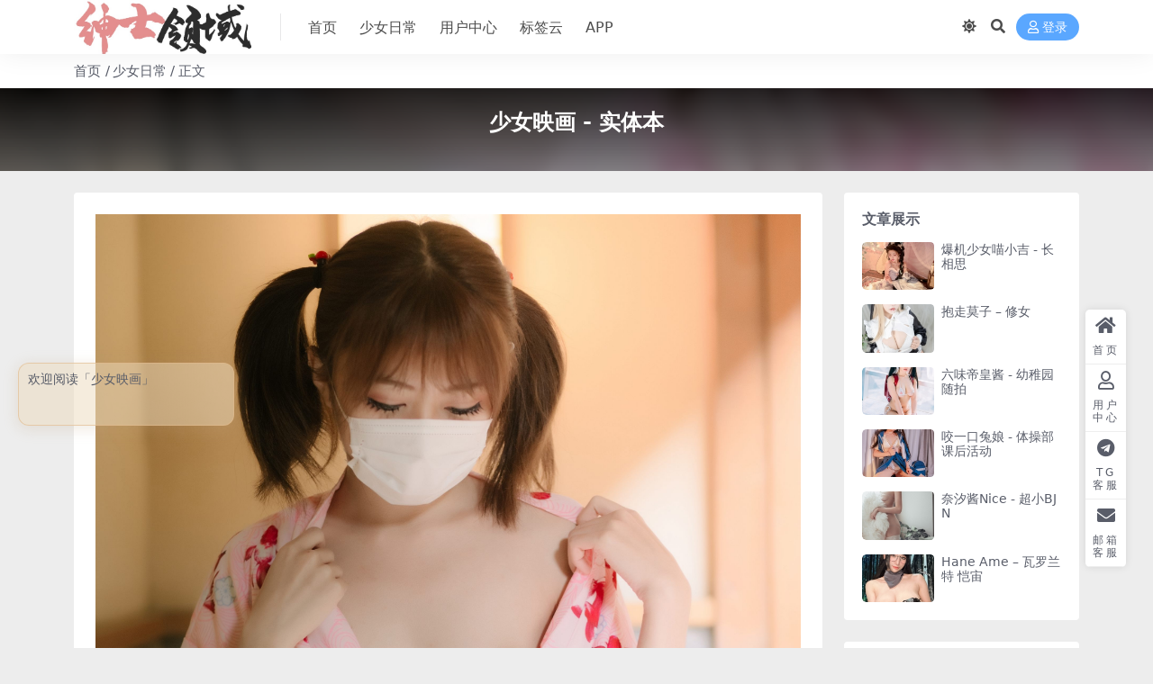

--- FILE ---
content_type: text/html; charset=UTF-8
request_url: https://www.ssly.net/48770.html
body_size: 9929
content:
<!DOCTYPE html>
<html lang="zh-Hans" data-bs-theme="light">
<head>
	<meta http-equiv="Content-Type" content="text/html; charset=UTF-8">
	<meta name="viewport" content="width=device-width, initial-scale=1">
	<link rel="profile" href="https://gmpg.org/xfn/11">
	<title>少女映画 - 实体本-绅士领域</title>
<meta name='robots' content='max-image-preview:large' />
<meta name="keywords" content="少女映画,少女日常,">
<link href="https://www.ssly.net/wp-content/uploads/2024/08/favicon.jpg" rel="icon">
<style id='wp-img-auto-sizes-contain-inline-css'>
img:is([sizes=auto i],[sizes^="auto," i]){contain-intrinsic-size:3000px 1500px}
/*# sourceURL=wp-img-auto-sizes-contain-inline-css */
</style>
<link rel='stylesheet' id='wp-polls-css' href='https://www.ssly.net/wp-content/plugins/wp-polls/polls-css.css?ver=2.77.3' media='all' />
<style id='wp-polls-inline-css'>
.wp-polls .pollbar {
	margin: 1px;
	font-size: 6px;
	line-height: 8px;
	height: 8px;
	background-image: url('https://www.ssly.net/wp-content/plugins/wp-polls/images/default/pollbg.gif');
	border: 1px solid #c8c8c8;
}

/*# sourceURL=wp-polls-inline-css */
</style>
<link rel='stylesheet' id='websitebox_index.css-css' href='https://www.ssly.net/wp-content/plugins/wzbaibaoxiang/css/websitebox_index.css' media='all' />
<link rel='stylesheet' id='font-awesome.min.css-css' href='https://www.ssly.net/wp-content/plugins/wzbaibaoxiang/css/font-awesome.min.css' media='all' />
<link rel='stylesheet' id='csf-fa5-css' href='https://www.ssly.net/wp-content/themes/ripro-v5/assets/css/font-awesome/css/all.min.css?ver=5.15.4' media='all' />
<link rel='stylesheet' id='csf-fa5-v4-shims-css' href='https://www.ssly.net/wp-content/themes/ripro-v5/assets/css/font-awesome/css/v4-shims.min.css?ver=5.15.4' media='all' />
<link rel='stylesheet' id='main-css' href='https://www.ssly.net/wp-content/themes/ripro-v5/assets/css/main.min.css?ver=9.3' media='all' />
<script src="https://www.ssly.net/wp-content/themes/ripro-v5/assets/js/jquery.min.js?ver=3.6.0" id="jquery-js"></script>
<script src="https://www.ssly.net/wp-content/plugins/wzbaibaoxiang/js/jquery.qrcode.min.js" id="jquery-qrcode-js"></script>
<script id="autoload.js-js-extra">
var php_vars = {"message_Path":"https://www.ssly.net/wp-content/plugins/wzbaibaoxiang/kbn/","home_Path":"https://www.ssly.net/","json":"https://www.ssly.net/wp-content/plugins/wzbaibaoxiang/kbn/model/pio/"};
//# sourceURL=autoload.js-js-extra
</script>
<script src="https://www.ssly.net/wp-content/plugins/wzbaibaoxiang/kbn/autoload.js" id="autoload.js-js"></script>
<meta name='keywords' content='少女映画' />
<style type="text/css">.heading{width:2金币;}.heading{width:0.N折;}.heading{width:11个;}</style><link rel='stylesheet' id='share.min.css-css' href='https://www.ssly.net/wp-content/plugins/wzbaibaoxiang/css/share.min.css' media='all' />
<link rel='stylesheet' id='jsmodern-1.1.1.min.css-css' href='https://www.ssly.net/wp-content/plugins/wzbaibaoxiang/css/jsmodern-1.1.1.min.css' media='all' />
</head>

<body class="wp-singular post-template-default single single-post postid-48770 single-format-standard wp-theme-ripro-v5">


<header class="site-header">

    <div class="container"> <!-- container-fluid px-lg-5 -->
	    <div class="navbar">
	      <!-- logo -->
	      <div class="logo-wrapper">
<a rel="nofollow noopener noreferrer" href="https://www.ssly.net/"><img class="logo regular" data-light="https://www.ssly.net/wp-content/uploads/2021/03/1615035609-9ff6407cbcc2711.jpeg" data-dark="https://www.ssly.net/wp-content/uploads/2021/03/1615035609-9ff6407cbcc2711.jpeg" src="https://www.ssly.net/wp-content/uploads/2021/03/1615035609-9ff6407cbcc2711.jpeg" alt="绅士领域"></a></div>

	      <div class="sep"></div>
	      
	      <nav class="main-menu d-none d-lg-block">
	        <ul id="header-navbar" class="nav-list"><li class="menu-item"><a href="https://www.ssly.net/">首页</a></li>
<li class="menu-item"><a href="https://www.ssly.net/shaonv">少女日常</a></li>
<li class="menu-item"><a href="https://www.ssly.net/user">用户中心</a></li>
<li class="menu-item"><a href="https://www.ssly.net/tags">标签云</a></li>
<li class="menu-item"><a href="https://www.ssly.net/app/">APP</a></li>
</ul>	      </nav>
	      
	      <div class="actions">
	        

	<span class="action-btn toggle-color" rel="nofollow noopener noreferrer">
		<span title="亮色模式" data-mod="light" class=" show"><i class="fas fa-sun"></i></span>
		<span title="深色模式" data-mod="dark" class=""><i class="fas fa-moon"></i></span>
	</span>

	<span class="action-btn toggle-search" rel="nofollow noopener noreferrer" title="站内搜索"><i class="fas fa-search"></i></span>




	<a class="action-btn login-btn btn-sm btn" rel="nofollow noopener noreferrer" href="https://www.ssly.net/login?redirect_to=https%3A%2F%2Fwww.ssly.net%2F48770.html"><i class="far fa-user me-1"></i>登录</a>


	        <div class="burger d-flex d-lg-none"><i class="fas fa-bars"></i></div>
	      </div>

	      	      <div class="navbar-search">
<div class="search-form">
    <form method="get" action="https://www.ssly.net/">
                    <div class="search-select">
                <select  name='cat' id='cat-search-select-9' class='form-select'>
	<option value=''>全站</option>
	<option class="level-0" value="1">少女日常</option>
</select>
            </div>
        
        <div class="search-fields">
          <input type="text" class="" placeholder="输入关键词 回车..." autocomplete="off" value="" name="s" required="required">
          <button title="点击搜索" type="submit"><i class="fas fa-search"></i></button>
      </div>
  </form>
</div>
</div>
		  	      
	    </div>
    </div>

</header>

<div class="header-gap"></div>


<!-- **************** MAIN CONTENT START **************** -->
<main>
	
<div class="container-full bg-white">
	<nav class="container d-none d-md-flex py-2" aria-label="breadcrumb">
		<ol class="breadcrumb mb-0"><li class=""><a href="https://www.ssly.net">首页</a></li><li><a href="https://www.ssly.net/shaonv">少女日常</a></li><li class="active">正文</li></ol>	</nav>
</div>


<div class="archive-hero post-hero text-center">
    <div class="archive-hero-bg lazy" data-bg="https://www.ssly.net/wp-content/uploads/2023/01/1672745908-ee7916583f8be95-150x150.jpg"></div>
    <div class="container py-3 py-md-4">
    	<div class="article-header mb-0">
			<h1 class="post-title mb-2 mb-lg-3">少女映画 - 实体本</h1>			<div class="article-meta">
				






			</div>
		</div>
    </div>
</div>

<div class="container mt-2 mt-sm-4">
	<div class="row g-2 g-md-3 g-lg-4">

		<div class="content-wrapper col-md-12 col-lg-9" data-sticky-content>
			<div class="card">

				
				
				
				
<article class="post-content post-48770 post type-post status-publish format-standard has-post-thumbnail hentry category-shaonv tag-404" >
	<p><a href="https://www.ssly.net/wp-content/uploads/2023/01/1672745395-d36a9bcd16bb0f1.jpg"><img fetchpriority="high" decoding="async" width="2667" height="4000" src="https://www.ssly.net/wp-content/uploads/2023/01/1672745395-d36a9bcd16bb0f1.jpg" alt=""   class="alignnone size-full wp-image-48771" /></a></p>
<p><a href="https://www.ssly.net/wp-content/uploads/2023/01/1672745400-3733d862c187352.jpg"><img decoding="async" width="2667" height="4000" src="https://www.ssly.net/wp-content/uploads/2023/01/1672745400-3733d862c187352.jpg" alt=""   class="alignnone size-full wp-image-48772" /></a></p>
<p><a href="https://www.ssly.net/wp-content/uploads/2023/01/1672745405-36151d1b9d2bdf1.jpg"><img decoding="async" width="2667" height="4000" src="https://www.ssly.net/wp-content/uploads/2023/01/1672745405-36151d1b9d2bdf1.jpg" alt=""   class="alignnone size-full wp-image-48773" /></a><br />



<div class="ri-hide-warp">
			<span class="hide-msg"><i class="fas fa-lock me-1"></i>隐藏内容</span>
		<div class="hide-buy-warp">
					<div class="buy-title"><i class="fas fa-lock me-1"></i>本内容需权限查看</div>
			<div class="buy-btns">
			                <a rel="nofollow noopener noreferrer" href="https://www.ssly.net/login?redirect_to=https%3A%2F%2Fwww.ssly.net%2F48770.html" class="login-btn btn btn-info px-4 rounded-pill"><i class="far fa-user me-1"></i>登录后购买</a>
            			</div>

			<div class="buy-desc">

				<ul class="prices-info">
				<li class="price-item no">平民: <span><i class="fas fas fa-coins me-1"></i>2金币</span></li><li class="price-item vip">绅士: <span>免费</span></li><li class="price-item boosvip">至尊绅士: <span>免费</span></li>				</ul>

			</div>

			<div class="buy-count"><i class=""></i></div>		
		</div>

	</div>

</p>
<div class="websitebox_wy">
			<ul></ul></div><script>
		 jQuery(document).ready(function($){
		    if($(".websitebox_wy>ul>li").length = 0) {
		        console.log(11)
		        $(".websitebox_wy").css("display","none")
		    }
			$(".websitebox_haibao").click(function(){
				$(".websitebox_box_shy").toggle()
			})
			$(".websitebox_box1>.websitebox_wzt_chahao").click(function(){
				$(".websitebox_box_shy").css("display","none")
			})
			$(".websitebox_fenxiang").click(function(){
				$(".websitebox_box-1").toggle()
			})
			$(".websitebox_box1-1>.websitebox_wzt_box1-1chahao>img").click(function(){
				$(".websitebox_box-1").css("display","none")
			})
			
			$(".websitebox_dashan").click(function(){
				console.log(111)
				$(".websitebox_box-2").toggle()
			})
			$(".websitebox_box1-2>.websitebox_wzt_box1-2chahao>img").click(function(){
				$(".websitebox_box-2").css("display","none")
			})
			$(".websitebox_box2ul li").click(function(){
				// Var i=$(this).index;
				$(this).addClass("websitebox_box2ul1").siblings("li").removeClass("websitebox_box2ul1")
				$(".websitebox_box2img>img").hide().eq($(this).index()).show();
			})
// 			$("#bbxshare-11").share();
            jsModern.share({
			    qrcode: "#share-qrcode",
			    douban: "#share-douban",
			    qzone: "#share-qzone",
			    sina: "#share-sina",
			    qq: "#share-qq"
			});  
			$(".websitebox_haibaoxuanze_k").click(function() {
			    $(".websitebox_box1").css({"width":"500px","min-height":"340px"})
			    $(".websitebox_imgshu").css("display","none")
			    $(".websitebox_imgkuan").css("display","block")
			    $(this).css({"color":"#fff","background-color":"#0066cc"}).siblings().css({"color":"#0066cc","background-color":"#fff"})
			})
			$(".websitebox_haibaoxuanze_s").click(function() {
			    $(".websitebox_box1").css({"width":"350px","min-height":"394px"})
			    $(".websitebox_imgshu").css("display","block")
			    $(".websitebox_imgkuan").css("display","none")
			    $(this).css({"color":"#fff","background-color":"#0066cc"}).siblings().css({"color":"#0066cc","background-color":"#fff"})
			})
		   })
		</script>
	
</article>



<div class="entry-tags">
	<i class="fas fa-tags me-1"></i>
			<a href="https://www.ssly.net/tag/%e5%b0%91%e5%a5%b3%e6%98%a0%e7%94%bb" rel="tag">少女映画</a>
	</div>

<div class="entry-social">

	<div class="row mt-2 mt-lg-3">
		
		<div class="col">
					</div>

		<div class="col-auto">
			
						<a class="btn btn-sm btn-info-soft post-share-btn" href="javascript:void(0);"><i class="fas fa-share-alt me-1"></i>分享</a>
			
						<a class="btn btn-sm btn-success-soft post-fav-btn" href="javascript:void(0);" data-is="1"><i class="far fa-star me-1"></i></i>收藏</a>
			
			
		</div>
	</div>

</div>
			</div>
			
			

<div class="entry-navigation">
    <div class="row g-3">
                <div class="col-lg-6 col-12">
            <a class="entry-page-prev" href="https://www.ssly.net/48845.html" title="Nyako喵子 - 杀生院女仆">
                <div class="entry-page-icon"><i class="fas fa-arrow-left"></i></div>
                <div class="entry-page-info">
                    <span class="d-block rnav">上一篇</span>
                    <div class="title">Nyako喵子 - 杀生院女仆</div>
                </div>
            </a>
        </div>
                        <div class="col-lg-6 col-12">
            <a class="entry-page-next" href="https://www.ssly.net/48908.html" title="兔子Zzz不吃胡萝卜 - 九尾狐">
                <div class="entry-page-info">
                    <span class="d-block rnav">下一篇</span>
                    <div class="title">兔子Zzz不吃胡萝卜 - 九尾狐</div>
                </div>
                <div class="entry-page-icon"><i class="fas fa-arrow-right"></i></div>
            </a>
        </div>
            </div>
</div>			
			
<div class="related-posts">
   <h2 class="related-posts-title"><i class="fab fa-hive me-1"></i>相关文章</h2>
   <div class="row g-2 g-md-3 row-cols-2 row-cols-md-3 row-cols-lg-4">
    

	<div class="col">
		<article class="post-item item-grid">

			<div class="tips-badge position-absolute top-0 start-0 z-1 m-2">
				
								<div class="badge bg-warning bg-opacity-75">VIP</div>
				
			</div>
			

<div class="entry-media ratio ratio-3x2">
	<a target="" class="media-img lazy bg-cover bg-center" href="https://www.ssly.net/43912.html" title="过期米线线喵 - 凡尔赛公主" data-bg="https://www.ssly.net/wp-content/uploads/2022/11/1668339391-9383d98a64d160a-150x150.jpg">

		
		<!-- 音视频缩略图 -->
		
	</a>
</div>			<div class="entry-wrapper">
									<div class="entry-cat-dot"><a href="https://www.ssly.net/shaonv">少女日常</a></div>
				
				<h2 class="entry-title">
					<a target="" href="https://www.ssly.net/43912.html" title="过期米线线喵 - 凡尔赛公主">过期米线线喵 - 凡尔赛公主</a>
				</h2>

									<div class="entry-desc"></div>
				
							</div>
		</article>
	</div>



	<div class="col">
		<article class="post-item item-grid">

			<div class="tips-badge position-absolute top-0 start-0 z-1 m-2">
				
								<div class="badge bg-warning bg-opacity-75">VIP</div>
				
			</div>
			

<div class="entry-media ratio ratio-3x2">
	<a target="" class="media-img lazy bg-cover bg-center" href="https://www.ssly.net/99380.html" title="PingPing - Taihou JK" data-bg="https://www.ssly.net/wp-content/uploads/2024/12/581edca8b49b3a5-27-scaled.jpg">

		
		<!-- 音视频缩略图 -->
		
	</a>
</div>			<div class="entry-wrapper">
									<div class="entry-cat-dot"><a href="https://www.ssly.net/shaonv">少女日常</a></div>
				
				<h2 class="entry-title">
					<a target="" href="https://www.ssly.net/99380.html" title="PingPing - Taihou JK">PingPing - Taihou JK</a>
				</h2>

									<div class="entry-desc"></div>
				
							</div>
		</article>
	</div>



	<div class="col">
		<article class="post-item item-grid">

			<div class="tips-badge position-absolute top-0 start-0 z-1 m-2">
				
								<div class="badge bg-warning bg-opacity-75">VIP</div>
				
			</div>
			

<div class="entry-media ratio ratio-3x2">
	<a target="" class="media-img lazy bg-cover bg-center" href="https://www.ssly.net/43242.html" title="是依酱吖 - 生日礼" data-bg="https://www.ssly.net/wp-content/uploads/2022/11/1667997176-cd058b85a4b5e9a-150x150.jpg">

		
		<!-- 音视频缩略图 -->
		
	</a>
</div>			<div class="entry-wrapper">
									<div class="entry-cat-dot"><a href="https://www.ssly.net/shaonv">少女日常</a></div>
				
				<h2 class="entry-title">
					<a target="" href="https://www.ssly.net/43242.html" title="是依酱吖 - 生日礼">是依酱吖 - 生日礼</a>
				</h2>

									<div class="entry-desc"></div>
				
							</div>
		</article>
	</div>



	<div class="col">
		<article class="post-item item-grid">

			<div class="tips-badge position-absolute top-0 start-0 z-1 m-2">
				
								<div class="badge bg-warning bg-opacity-75">VIP</div>
				
			</div>
			

<div class="entry-media ratio ratio-3x2">
	<a target="" class="media-img lazy bg-cover bg-center" href="https://www.ssly.net/49995.html" title="神楽坂真冬 - 醉梦星河" data-bg="https://www.ssly.net/wp-content/uploads/2023/01/1673707211-ba035713700b816-150x150.jpeg">

		
		<!-- 音视频缩略图 -->
		
	</a>
</div>			<div class="entry-wrapper">
									<div class="entry-cat-dot"><a href="https://www.ssly.net/shaonv">少女日常</a></div>
				
				<h2 class="entry-title">
					<a target="" href="https://www.ssly.net/49995.html" title="神楽坂真冬 - 醉梦星河">神楽坂真冬 - 醉梦星河</a>
				</h2>

									<div class="entry-desc"></div>
				
							</div>
		</article>
	</div>



	<div class="col">
		<article class="post-item item-grid">

			<div class="tips-badge position-absolute top-0 start-0 z-1 m-2">
				
								<div class="badge bg-warning bg-opacity-75">VIP</div>
				
			</div>
			

<div class="entry-media ratio ratio-3x2">
	<a target="" class="media-img lazy bg-cover bg-center" href="https://www.ssly.net/20267.html" title="奈汐酱nice - 老板娘" data-bg="https://www.ssly.net/wp-content/uploads/2022/04/1650288933-eefe9aeec7c756b-150x150.jpg">

		
		<!-- 音视频缩略图 -->
		
	</a>
</div>			<div class="entry-wrapper">
									<div class="entry-cat-dot"><a href="https://www.ssly.net/shaonv">少女日常</a></div>
				
				<h2 class="entry-title">
					<a target="" href="https://www.ssly.net/20267.html" title="奈汐酱nice - 老板娘">奈汐酱nice - 老板娘</a>
				</h2>

									<div class="entry-desc"></div>
				
							</div>
		</article>
	</div>



	<div class="col">
		<article class="post-item item-grid">

			<div class="tips-badge position-absolute top-0 start-0 z-1 m-2">
				
								<div class="badge bg-warning bg-opacity-75">VIP</div>
				
			</div>
			

<div class="entry-media ratio ratio-3x2">
	<a target="" class="media-img lazy bg-cover bg-center" href="https://www.ssly.net/69840.html" title="Lady Melamori - 艳后 Ankha" data-bg="https://www.ssly.net/wp-content/uploads/2023/11/1699782510-c13dcec85516862-150x150.jpg">

		
		<!-- 音视频缩略图 -->
		
	</a>
</div>			<div class="entry-wrapper">
									<div class="entry-cat-dot"><a href="https://www.ssly.net/shaonv">少女日常</a></div>
				
				<h2 class="entry-title">
					<a target="" href="https://www.ssly.net/69840.html" title="Lady Melamori - 艳后 Ankha">Lady Melamori - 艳后 Ankha</a>
				</h2>

									<div class="entry-desc"></div>
				
							</div>
		</article>
	</div>



	<div class="col">
		<article class="post-item item-grid">

			<div class="tips-badge position-absolute top-0 start-0 z-1 m-2">
				
								<div class="badge bg-warning bg-opacity-75">VIP</div>
				
			</div>
			

<div class="entry-media ratio ratio-3x2">
	<a target="" class="media-img lazy bg-cover bg-center" href="https://www.ssly.net/80519.html" title="Byoru - 碧蓝航线 埃吉尔" data-bg="https://www.ssly.net/wp-content/uploads/2024/03/1709640219-7e2ed1b1bc32aa9-150x150.jpg">

		
		<!-- 音视频缩略图 -->
		
	</a>
</div>			<div class="entry-wrapper">
									<div class="entry-cat-dot"><a href="https://www.ssly.net/shaonv">少女日常</a></div>
				
				<h2 class="entry-title">
					<a target="" href="https://www.ssly.net/80519.html" title="Byoru - 碧蓝航线 埃吉尔">Byoru - 碧蓝航线 埃吉尔</a>
				</h2>

									<div class="entry-desc"></div>
				
							</div>
		</article>
	</div>



	<div class="col">
		<article class="post-item item-grid">

			<div class="tips-badge position-absolute top-0 start-0 z-1 m-2">
				
								<div class="badge bg-warning bg-opacity-75">VIP</div>
				
			</div>
			

<div class="entry-media ratio ratio-3x2">
	<a target="" class="media-img lazy bg-cover bg-center" href="https://www.ssly.net/2062.html" title="吸血鬼映画 - 纱雾" data-bg="https://www.ssly.net/wp-content/uploads/2021/03/1615090769-4642f3d9d540452-150x150.jpeg">

		
		<!-- 音视频缩略图 -->
		
	</a>
</div>			<div class="entry-wrapper">
									<div class="entry-cat-dot"><a href="https://www.ssly.net/shaonv">少女日常</a></div>
				
				<h2 class="entry-title">
					<a target="" href="https://www.ssly.net/2062.html" title="吸血鬼映画 - 纱雾">吸血鬼映画 - 纱雾</a>
				</h2>

									<div class="entry-desc"></div>
				
							</div>
		</article>
	</div>

    </div>
</div>

			
		</div>

		<div class="sidebar-wrapper col-md-12 col-lg-3 h-100" data-sticky>
			<div class="sidebar">
				<div id="ri_sidebar_posts_widget-2" class="widget sidebar-posts-list">
<h5 class="widget-title">文章展示</h5>

<div class="row g-3 row-cols-1">
  
    <div class="col">
      <article class="post-item item-list">

        <div class="entry-media ratio ratio-3x2 col-auto">
          <a target="" class="media-img lazy" href="https://www.ssly.net/46756.html" title="爆机少女喵小吉 - 长相思" data-bg="https://www.ssly.net/wp-content/uploads/2022/12/1671275350-27a965ae51d72b3-150x150.jpg"></a>
        </div>

        <div class="entry-wrapper">
          <div class="entry-body">
            <h2 class="entry-title">
              <a target="" href="https://www.ssly.net/46756.html" title="爆机少女喵小吉 - 长相思">爆机少女喵小吉 - 长相思</a>
            </h2>
          </div>
        </div>

      </article>
    </div>

  
    <div class="col">
      <article class="post-item item-list">

        <div class="entry-media ratio ratio-3x2 col-auto">
          <a target="" class="media-img lazy" href="https://www.ssly.net/32283.html" title="抱走莫子 – 修女" data-bg="https://www.ssly.net/wp-content/uploads/2022/08/1659693301-476d6ffac2ac8a3-150x150.jpg"></a>
        </div>

        <div class="entry-wrapper">
          <div class="entry-body">
            <h2 class="entry-title">
              <a target="" href="https://www.ssly.net/32283.html" title="抱走莫子 – 修女">抱走莫子 – 修女</a>
            </h2>
          </div>
        </div>

      </article>
    </div>

  
    <div class="col">
      <article class="post-item item-list">

        <div class="entry-media ratio ratio-3x2 col-auto">
          <a target="" class="media-img lazy" href="https://www.ssly.net/23618.html" title="六味帝皇酱 - 幼稚园随拍" data-bg="https://www.ssly.net/wp-content/uploads/2022/05/1652782199-c539a04192fb3ab-150x150.jpg"></a>
        </div>

        <div class="entry-wrapper">
          <div class="entry-body">
            <h2 class="entry-title">
              <a target="" href="https://www.ssly.net/23618.html" title="六味帝皇酱 - 幼稚园随拍">六味帝皇酱 - 幼稚园随拍</a>
            </h2>
          </div>
        </div>

      </article>
    </div>

  
    <div class="col">
      <article class="post-item item-list">

        <div class="entry-media ratio ratio-3x2 col-auto">
          <a target="" class="media-img lazy" href="https://www.ssly.net/70388.html" title="咬一口兔娘 - 体操部课后活动" data-bg="https://www.ssly.net/wp-content/uploads/2023/11/1699961050-b982043c3e1a107-150x150.jpg"></a>
        </div>

        <div class="entry-wrapper">
          <div class="entry-body">
            <h2 class="entry-title">
              <a target="" href="https://www.ssly.net/70388.html" title="咬一口兔娘 - 体操部课后活动">咬一口兔娘 - 体操部课后活动</a>
            </h2>
          </div>
        </div>

      </article>
    </div>

  
    <div class="col">
      <article class="post-item item-list">

        <div class="entry-media ratio ratio-3x2 col-auto">
          <a target="" class="media-img lazy" href="https://www.ssly.net/26655.html" title="奈汐酱Nice - 超小BJN" data-bg="https://www.ssly.net/wp-content/uploads/2022/06/1655280591-9b3110ed18b7d15-150x150.jpg"></a>
        </div>

        <div class="entry-wrapper">
          <div class="entry-body">
            <h2 class="entry-title">
              <a target="" href="https://www.ssly.net/26655.html" title="奈汐酱Nice - 超小BJN">奈汐酱Nice - 超小BJN</a>
            </h2>
          </div>
        </div>

      </article>
    </div>

  
    <div class="col">
      <article class="post-item item-list">

        <div class="entry-media ratio ratio-3x2 col-auto">
          <a target="" class="media-img lazy" href="https://www.ssly.net/67177.html" title="Hane Ame – 瓦罗兰特 恺宙" data-bg="https://www.ssly.net/wp-content/uploads/2023/10/1696857209-359534da121fd8c-150x150.jpg"></a>
        </div>

        <div class="entry-wrapper">
          <div class="entry-body">
            <h2 class="entry-title">
              <a target="" href="https://www.ssly.net/67177.html" title="Hane Ame – 瓦罗兰特 恺宙">Hane Ame – 瓦罗兰特 恺宙</a>
            </h2>
          </div>
        </div>

      </article>
    </div>

  </div>

</div><div id="tag_cloud-3" class="widget widget_tag_cloud"><h5 class="widget-title">标签云</h5><div class="tagcloud"><a href="https://www.ssly.net/tag/arty-huang" class="tag-cloud-link tag-link-550 tag-link-position-1" style="font-size: 8.8333333333333pt;" aria-label="Arty Huang (9 项)">Arty Huang</a>
<a href="https://www.ssly.net/tag/arty%e4%ba%9a%e7%bc%87" class="tag-cloud-link tag-link-466 tag-link-position-2" style="font-size: 11.333333333333pt;" aria-label="Arty亚缇 (13 项)">Arty亚缇</a>
<a href="https://www.ssly.net/tag/ayame" class="tag-cloud-link tag-link-563 tag-link-position-3" style="font-size: 10.666666666667pt;" aria-label="Ayame (12 项)">Ayame</a>
<a href="https://www.ssly.net/tag/byoru" class="tag-cloud-link tag-link-254 tag-link-position-4" style="font-size: 15.166666666667pt;" aria-label="Byoru (23 项)">Byoru</a>
<a href="https://www.ssly.net/tag/djawa" class="tag-cloud-link tag-link-177 tag-link-position-5" style="font-size: 12.666666666667pt;" aria-label="DJAWA (16 项)">DJAWA</a>
<a href="https://www.ssly.net/tag/hane-ame" class="tag-cloud-link tag-link-462 tag-link-position-6" style="font-size: 17pt;" aria-label="Hane Ame (30 项)">Hane Ame</a>
<a href="https://www.ssly.net/tag/jvid" class="tag-cloud-link tag-link-212 tag-link-position-7" style="font-size: 14.833333333333pt;" aria-label="JVID (22 项)">JVID</a>
<a href="https://www.ssly.net/tag/pure-media" class="tag-cloud-link tag-link-172 tag-link-position-8" style="font-size: 11.833333333333pt;" aria-label="Pure Media (14 项)">Pure Media</a>
<a href="https://www.ssly.net/tag/rioko%e5%87%89%e5%87%89%e5%ad%90" class="tag-cloud-link tag-link-138 tag-link-position-9" style="font-size: 8pt;" aria-label="rioko凉凉子 (8 项)">rioko凉凉子</a>
<a href="https://www.ssly.net/tag/yuuhui%e7%8e%89%e6%b1%87" class="tag-cloud-link tag-link-363 tag-link-position-10" style="font-size: 16.333333333333pt;" aria-label="yuuhui玉汇 (27 项)">yuuhui玉汇</a>
<a href="https://www.ssly.net/tag/%e4%b8%83%e6%9c%88%e5%96%b5%e5%ad%90" class="tag-cloud-link tag-link-128 tag-link-position-11" style="font-size: 12.666666666667pt;" aria-label="七月喵子 (16 项)">七月喵子</a>
<a href="https://www.ssly.net/tag/%e4%b9%9d%e6%9b%b2jean" class="tag-cloud-link tag-link-118 tag-link-position-12" style="font-size: 8pt;" aria-label="九曲Jean (8 项)">九曲Jean</a>
<a href="https://www.ssly.net/tag/%e4%b9%a0%e5%91%86%e5%91%86" class="tag-cloud-link tag-link-193 tag-link-position-13" style="font-size: 8pt;" aria-label="习呆呆 (8 项)">习呆呆</a>
<a href="https://www.ssly.net/tag/%e4%ba%91%e6%ba%aa%e6%ba%aa" class="tag-cloud-link tag-link-216 tag-link-position-14" style="font-size: 12.166666666667pt;" aria-label="云溪溪 (15 项)">云溪溪</a>
<a href="https://www.ssly.net/tag/%e5%90%89%e5%b0%8f%e5%90%89" class="tag-cloud-link tag-link-236 tag-link-position-15" style="font-size: 12.166666666667pt;" aria-label="吉小吉 (15 项)">吉小吉</a>
<a href="https://www.ssly.net/tag/%e5%92%ac%e4%b8%80%e5%8f%a3%e5%85%94%e5%a8%98" class="tag-cloud-link tag-link-458 tag-link-position-16" style="font-size: 15.5pt;" aria-label="咬一口兔娘 (24 项)">咬一口兔娘</a>
<a href="https://www.ssly.net/tag/%e5%a5%88%e6%b1%90%e9%85%b1nice" class="tag-cloud-link tag-link-116 tag-link-position-17" style="font-size: 17.333333333333pt;" aria-label="奈汐酱Nice (31 项)">奈汐酱Nice</a>
<a href="https://www.ssly.net/tag/%e5%a5%b6%e6%a1%83" class="tag-cloud-link tag-link-269 tag-link-position-18" style="font-size: 10.166666666667pt;" aria-label="奶桃 (11 项)">奶桃</a>
<a href="https://www.ssly.net/tag/%e5%b0%8f%e4%b8%81" class="tag-cloud-link tag-link-119 tag-link-position-19" style="font-size: 11.833333333333pt;" aria-label="小丁 (14 项)">小丁</a>
<a href="https://www.ssly.net/tag/%e5%b0%91%e5%a5%b3%e7%a7%a9%e5%ba%8f" class="tag-cloud-link tag-link-315 tag-link-position-20" style="font-size: 8.8333333333333pt;" aria-label="少女秩序 (9 项)">少女秩序</a>
<a href="https://www.ssly.net/tag/%e5%b8%83%e4%b8%81%e5%a4%a7%e6%b3%95" class="tag-cloud-link tag-link-438 tag-link-position-21" style="font-size: 9.5pt;" aria-label="布丁大法 (10 项)">布丁大法</a>
<a href="https://www.ssly.net/tag/%e5%b9%b4%e5%b9%b4" class="tag-cloud-link tag-link-233 tag-link-position-22" style="font-size: 19pt;" aria-label="年年 (40 项)">年年</a>
<a href="https://www.ssly.net/tag/%e6%97%a5%e5%a5%88%e5%a8%87" class="tag-cloud-link tag-link-252 tag-link-position-23" style="font-size: 11.833333333333pt;" aria-label="日奈娇 (14 项)">日奈娇</a>
<a href="https://www.ssly.net/tag/%e6%98%9f%e4%b9%8b%e8%bf%9f%e8%bf%9f" class="tag-cloud-link tag-link-166 tag-link-position-24" style="font-size: 16pt;" aria-label="星之迟迟 (26 项)">星之迟迟</a>
<a href="https://www.ssly.net/tag/%e6%99%95%e5%b4%bdzz" class="tag-cloud-link tag-link-133 tag-link-position-25" style="font-size: 10.666666666667pt;" aria-label="晕崽Zz (12 项)">晕崽Zz</a>
<a href="https://www.ssly.net/tag/%e6%9f%9a%e6%9c%a8yuzuki" class="tag-cloud-link tag-link-130 tag-link-position-26" style="font-size: 15.666666666667pt;" aria-label="柚木Yuzuki (25 项)">柚木Yuzuki</a>
<a href="https://www.ssly.net/tag/%e6%a1%83%e8%89%af%e9%98%bf%e5%ae%85" class="tag-cloud-link tag-link-341 tag-link-position-27" style="font-size: 13.5pt;" aria-label="桃良阿宅 (18 项)">桃良阿宅</a>
<a href="https://www.ssly.net/tag/%e6%a1%9c%e4%ba%95%e5%ae%81%e5%ae%81" class="tag-cloud-link tag-link-5 tag-link-position-28" style="font-size: 14.5pt;" aria-label="桜井宁宁 (21 项)">桜井宁宁</a>
<a href="https://www.ssly.net/tag/%e6%a1%9c%e6%a1%83%e5%96%b5" class="tag-cloud-link tag-link-132 tag-link-position-29" style="font-size: 10.666666666667pt;" aria-label="桜桃喵 (12 项)">桜桃喵</a>
<a href="https://www.ssly.net/tag/%e6%a3%ae%e8%90%9d%e8%b4%a2%e5%9b%a2" class="tag-cloud-link tag-link-296 tag-link-position-30" style="font-size: 8pt;" aria-label="森萝财团 (8 项)">森萝财团</a>
<a href="https://www.ssly.net/tag/%e6%a8%b1%e6%99%9agigi" class="tag-cloud-link tag-link-368 tag-link-position-31" style="font-size: 10.166666666667pt;" aria-label="樱晚gigi (11 项)">樱晚gigi</a>
<a href="https://www.ssly.net/tag/%e6%b0%b4%e6%b7%bcaqua" class="tag-cloud-link tag-link-169 tag-link-position-32" style="font-size: 20.166666666667pt;" aria-label="水淼aqua (47 项)">水淼aqua</a>
<a href="https://www.ssly.net/tag/%e6%b8%85%e6%b0%b4%e7%94%b1%e4%b9%83" class="tag-cloud-link tag-link-121 tag-link-position-33" style="font-size: 9.5pt;" aria-label="清水由乃 (10 项)">清水由乃</a>
<a href="https://www.ssly.net/tag/%e7%88%86%e6%9c%ba%e5%b0%91%e5%a5%b3%e5%96%b5%e5%b0%8f%e5%90%89" class="tag-cloud-link tag-link-195 tag-link-position-34" style="font-size: 20.833333333333pt;" aria-label="爆机少女喵小吉 (52 项)">爆机少女喵小吉</a>
<a href="https://www.ssly.net/tag/%e7%99%bd%e8%8e%89%e7%88%b1%e5%90%83%e5%b7%a7%e5%85%8b%e5%8a%9b" class="tag-cloud-link tag-link-374 tag-link-position-35" style="font-size: 8pt;" aria-label="白莉爱吃巧克力 (8 项)">白莉爱吃巧克力</a>
<a href="https://www.ssly.net/tag/%e7%a5%9e%e6%a5%bd%e5%9d%82%e7%9c%9f%e5%86%ac" class="tag-cloud-link tag-link-206 tag-link-position-36" style="font-size: 10.166666666667pt;" aria-label="神楽坂真冬 (11 项)">神楽坂真冬</a>
<a href="https://www.ssly.net/tag/%e7%a7%8b%e5%92%8c%e6%9f%af%e5%9f%ba" class="tag-cloud-link tag-link-136 tag-link-position-37" style="font-size: 12.666666666667pt;" aria-label="秋和柯基 (16 项)">秋和柯基</a>
<a href="https://www.ssly.net/tag/%e7%b4%a7%e6%80%a5%e4%bc%81%e5%88%92" class="tag-cloud-link tag-link-297 tag-link-position-38" style="font-size: 8pt;" aria-label="紧急企划 (8 项)">紧急企划</a>
<a href="https://www.ssly.net/tag/%e8%90%bd%e8%90%bdraku" class="tag-cloud-link tag-link-386 tag-link-position-39" style="font-size: 15.5pt;" aria-label="落落Raku (24 项)">落落Raku</a>
<a href="https://www.ssly.net/tag/%e8%a0%a2%e6%b2%ab%e6%b2%ab" class="tag-cloud-link tag-link-134 tag-link-position-40" style="font-size: 22pt;" aria-label="蠢沫沫 (61 项)">蠢沫沫</a>
<a href="https://www.ssly.net/tag/%e8%a5%bf%e7%93%9c" class="tag-cloud-link tag-link-250 tag-link-position-41" style="font-size: 10.666666666667pt;" aria-label="西瓜 (12 项)">西瓜</a>
<a href="https://www.ssly.net/tag/%e8%bf%87%e6%9c%9f%e7%b1%b3%e7%ba%bf%e7%ba%bf%e5%96%b5" class="tag-cloud-link tag-link-137 tag-link-position-42" style="font-size: 12.166666666667pt;" aria-label="过期米线线喵 (15 项)">过期米线线喵</a>
<a href="https://www.ssly.net/tag/%e9%92%9b%e5%90%88%e9%87%91titi" class="tag-cloud-link tag-link-381 tag-link-position-43" style="font-size: 8pt;" aria-label="钛合金TiTi (8 项)">钛合金TiTi</a>
<a href="https://www.ssly.net/tag/%e9%98%bf%e5%8c%85%e4%b9%9f%e6%98%af%e5%85%94%e5%a8%98" class="tag-cloud-link tag-link-202 tag-link-position-44" style="font-size: 9.5pt;" aria-label="阿包也是兔娘 (10 项)">阿包也是兔娘</a>
<a href="https://www.ssly.net/tag/%e9%bb%8f%e9%bb%8f%e5%9b%a2%e5%ad%90%e5%85%94" class="tag-cloud-link tag-link-437 tag-link-position-45" style="font-size: 9.5pt;" aria-label="黏黏团子兔 (10 项)">黏黏团子兔</a></div>
</div>			</div>
		</div>

	</div>
</div>
</main>
<!-- **************** MAIN CONTENT END **************** -->

<!-- =======================
Footer START -->
<footer class="site-footer py-md-4 py-2 mt-2 mt-md-4">
	<div class="container">

		
		<div class="text-center small w-100">
			<div>Copyright © 2022 <a target="_blank" href="https://www.ssly.net/">绅士领域</a> - All rights reserved
<!-- Pixel Code - https://tj.xn4.net/ -->
<script defer src="https://tj.xn4.net/pixel/S5VXjAFppHPFoXG9"></script>
<!-- END Pixel Code --></div>
			<div class=""></div>
		</div>

		
		
	</div>
</footer>
<!-- =======================
Footer END -->


<!-- Back to top rollbar-->
	<div class="rollbar">
		<ul class="actions">
			<li><a target="" href="https://www.ssly.net/" rel="nofollow noopener noreferrer"><i class="fas fa-home"></i><span>首页</span></a></li><li><a target="" href="https://www.ssly.net/user" rel="nofollow noopener noreferrer"><i class="far fa-user"></i><span>用户中心</span></a></li><li><a target="_blank" href="https://t.me/XiuNian" rel="nofollow noopener noreferrer"><i class="fab fa-telegram"></i><span>TG客服</span></a></li><li><a target="_blank" href="mailto:xiunian@protonmail.com" rel="nofollow noopener noreferrer"><i class="fas fa-envelope"></i><span>邮箱客服</span></a></li>		</ul>
	</div>
<div class="back-top"><i class="fas fa-caret-up"></i></div>

<!-- m-navbar -->
	<div class="m-navbar">
		<ul>
			<li><a target="" href="https://www.ssly.net" rel="nofollow noopener noreferrer"><i class="fas fa-home"></i><span>首页</span></a></li><li><a target="" href="https://www.ssly.net/tags/" rel="nofollow noopener noreferrer"><i class="fas fa-tags"></i><span>标签</span></a></li><li><a target="" href="https://www.ssly.net/vip-prices" rel="nofollow noopener noreferrer"><i class="far fa-gem"></i><span>会员</span></a></li><li><a target="" href="https://www.ssly.net/user" rel="nofollow noopener noreferrer"><i class="fas fa-user"></i><span>我的</span></a></li>		</ul>
	</div>

<!-- dimmer-->
<div class="dimmer"></div>

<div class="off-canvas">
  <div class="canvas-close"><i class="fas fa-times"></i></div>
  
  <!-- logo -->
  <div class="logo-wrapper">
<a rel="nofollow noopener noreferrer" href="https://www.ssly.net/"><img class="logo regular" data-light="https://www.ssly.net/wp-content/uploads/2021/03/1615035609-9ff6407cbcc2711.jpeg" data-dark="https://www.ssly.net/wp-content/uploads/2021/03/1615035609-9ff6407cbcc2711.jpeg" src="https://www.ssly.net/wp-content/uploads/2021/03/1615035609-9ff6407cbcc2711.jpeg" alt="绅士领域"></a></div>

  
  <div class="mobile-menu d-block d-lg-none"></div>

</div>



<script type="speculationrules">
{"prefetch":[{"source":"document","where":{"and":[{"href_matches":"/*"},{"not":{"href_matches":["/wp-*.php","/wp-admin/*","/wp-content/uploads/*","/wp-content/*","/wp-content/plugins/*","/wp-content/themes/ripro-v5/*","/*\\?(.+)"]}},{"not":{"selector_matches":"a[rel~=\"nofollow\"]"}},{"not":{"selector_matches":".no-prefetch, .no-prefetch a"}}]},"eagerness":"conservative"}]}
</script>
<script>
    console.log("网站百宝箱插件 作者：沃之涛科技\n官网地址：www.rbzzz.com\n联系QQ：1500351892")
    </script>
                <script language="Javascript">  
                  
                document.oncontextmenu=new Function("event.returnValue=false");  
                document.onselectstart=new Function("event.returnValue=false");  
                </script><script>
                document.oncontextmenu = function () {
                     return false; 
                    }; 
                        document.onkeydown = function () { 
                            if (window.event && window.event.keyCode == 123) { 
                                event.keyCode = 0; 
                                event.returnValue = false; 
                                return false; 
                            } 
                    };
            </script><script id="wp-polls-js-extra">
var pollsL10n = {"ajax_url":"https://www.ssly.net/wp-admin/admin-ajax.php","text_wait":"\u60a8\u7684\u4e0a\u4e00\u4e2a\u8bf7\u6c42\u4ecd\u5728\u5904\u7406\u4e2d\u3002\u8bf7\u7b49\u4e00\u4e0b......","text_valid":"\u8bf7\u9009\u62e9\u6709\u6548\u7684\u6295\u7968\u7b54\u6848\u3002","text_multiple":"\u5141\u8bb8\u7684\u6700\u5927\u9009\u62e9\u6570\u91cf\uff1a","show_loading":"1","show_fading":"1"};
//# sourceURL=wp-polls-js-extra
</script>
<script src="https://www.ssly.net/wp-content/plugins/wp-polls/polls-js.js?ver=2.77.3" id="wp-polls-js"></script>
<script src="https://www.ssly.net/wp-content/themes/ripro-v5/assets/js/highlight.min.js?ver=11.7.0" id="highlight-js"></script>
<script src="https://www.ssly.net/wp-content/themes/ripro-v5/assets/js/vendor.min.js?ver=9.3" id="vendor-js"></script>
<script id="main-js-extra">
var zb = {"home_url":"https://www.ssly.net","ajax_url":"https://www.ssly.net/wp-admin/admin-ajax.php","theme_url":"https://www.ssly.net/wp-content/themes/ripro-v5","singular_id":"48770","post_content_nav":"0","site_popup_login":"1","site_notify_auto":"0","current_user_id":"0","ajax_nonce":"043f3f8d77","gettext":{"__copypwd":"\u5bc6\u7801\u5df2\u590d\u5236\u526a\u8d34\u677f","__copybtn":"\u590d\u5236","__copy_succes":"\u590d\u5236\u6210\u529f","__comment_be":"\u63d0\u4ea4\u4e2d...","__comment_succes":"\u8bc4\u8bba\u6210\u529f","__comment_succes_n":"\u8bc4\u8bba\u6210\u529f\uff0c\u5373\u5c06\u5237\u65b0\u9875\u9762","__buy_be_n":"\u8bf7\u6c42\u652f\u4ed8\u4e2d\u00b7\u00b7\u00b7","__buy_no_n":"\u652f\u4ed8\u5df2\u53d6\u6d88","__is_delete_n":"\u786e\u5b9a\u5220\u9664\u6b64\u8bb0\u5f55\uff1f"}};
//# sourceURL=main-js-extra
</script>
<script src="https://www.ssly.net/wp-content/themes/ripro-v5/assets/js/main.min.js?ver=9.3" id="main-js"></script>
<script src="https://www.ssly.net/wp-content/plugins/wzbaibaoxiang/js/jsmodern-1.1.1.min.js" id="jsmodern-1.1.1.min.js-js"></script>

<!-- 自定义js代码 统计代码 -->
<!-- 自定义js代码 统计代码 END -->

</body>
</html>
<!--
Performance optimized by Redis Object Cache. Learn more: https://wprediscache.com

使用 PhpRedis (v6.1.0) 从 Redis 检索了 1728 个对象 (513 KB)。
-->


--- FILE ---
content_type: text/css
request_url: https://www.ssly.net/wp-content/plugins/wzbaibaoxiang/css/share.min.css
body_size: 2269
content:
*{
	margin: 0;
	padding: 0;
	list-style: none;
	text-decoration: none;
}
@font-face {
	font-family: "socialshare";
	src: url("../fonts/iconfont.eot");
	src: url("../fonts/iconfont.eot") format("embedded-opentype"), url("../fonts/iconfont.woff") format("woff"), url("../fonts/iconfont.ttf") format("truetype"), url("../fonts/iconfont.svg#iconfont") format("svg")
}
.bbxsocial-share {
	font-family: "socialshare" !important;
	font-size: 16px;
	font-style: normal;
	-webkit-font-smoothing: antialiased;
	-webkit-text-stroke-width: 0.2px;
	-moz-osx-font-smoothing: grayscale
}

.bbxsocial-share * {
	font-family: "socialshare" !important
}

.websitebox_box1-1 .bbxsocial-share .icon-tencent:before {
	content: "\f07a"
}

.websitebox_box1-1 .bbxsocial-share .icon-qq:before {
	content: "\f11a"
}

.websitebox_box1-1 .bbxsocial-share .icon-weibo:before {
	content: "\f12a"
}

.websitebox_box1-1 .bbxsocial-share .icon-wechat:before {
	content: "\f09a"
}

.websitebox_box1-1 .bbxsocial-share .icon-douban:before {
	content: "\f10a"
}

.websitebox_box1-1 .bbxsocial-share .icon-heart:before {
	content: "\f20a"
}

.websitebox_box1-1 .bbxsocial-share .icon-like:before {
	content: "\f00a"
}

.websitebox_box1-1 .bbxsocial-share .icon-qzone:before {
	content: "\f08a"
}

.websitebox_box1-1 .bbxsocial-share .icon-linkedin:before {
	content: "\f01a"
}

.websitebox_box1-1 .bbxsocial-share .icon-diandian:before {
	content: "\f05a"
}

.websitebox_box1-1 .bbxsocial-share .icon-facebook:before {
	content: "\f03a"
}

.websitebox_box1-1 .bbxsocial-share .icon-google:before {
	content: "\f04a"
}

.websitebox_box1-1 .bbxsocial-share .icon-twitter:before {
	content: "\f06a"
}

.websitebox_box1-1 .bbxsocial-share a {
	position: relative;
	text-decoration: none;
	margin: 4px;
	display: inline-block;
	outline: none
}

.websitebox_box1-1 .bbxsocial-share .bbxsocial-share-icon {
	position: relative;
	display: inline-block;
	width: 32px;
	height: 32px;
	font-size: 20px;
	border-radius: 50%;
	line-height: 32px;
	border: 1px solid #666;
	color: #666;
	text-align: center;
	vertical-align: middle;
	transition: background 0.6s ease-out 0s
}

.websitebox_box1-1 .bbxsocial-share .bbxsocial-share-icon:hover {
	background: #666;
	color: #fff
}

.websitebox_box1-1 .bbxsocial-share .icon-weibo {
	color: #ff763b;
	border-color: #ff763b
}

.websitebox_box1-1 .bbxsocial-share .icon-weibo:hover {
	background: #ff763b
}

.websitebox_box1-1 .bbxsocial-share .icon-tencent {
	color: #56b6e7;
	border-color: #56b6e7
}

.websitebox_box1-1 .bbxsocial-share .icon-tencent:hover {
	background: #56b6e7
}

.websitebox_box1-1 .bbxsocial-share .icon-qq {
	color: #56b6e7;
	border-color: #56b6e7
}

.websitebox_box1-1 .bbxsocial-share .icon-qq:hover {
	background: #56b6e7
}

.websitebox_box1-1 .bbxsocial-share .icon-qzone {
	color: #FDBE3D;
	border-color: #FDBE3D
}

.websitebox_box1-1 .bbxsocial-share .icon-qzone:hover {
	background: #FDBE3D
}

.websitebox_box1-1 .bbxsocial-share .icon-douban {
	color: #33b045;
	border-color: #33b045
}

.websitebox_box1-1 .bbxsocial-share .icon-douban:hover {
	background: #33b045
}

.websitebox_box1-1 .bbxsocial-share .icon-linkedin {
	color: #0077B5;
	border-color: #0077B5
}

.websitebox_box1-1 .bbxsocial-share .icon-linkedin:hover {
	background: #0077B5
}

.websitebox_box1-1 .bbxsocial-share .icon-facebook {
	color: #44619D;
	border-color: #44619D
}

.websitebox_box1-1 .bbxsocial-share .icon-facebook:hover {
	background: #44619D
}

.websitebox_box1-1 .bbxsocial-share .icon-google {
	color: #db4437;
	border-color: #db4437
}

.websitebox_box1-1 .bbxsocial-share .icon-google:hover {
	background: #db4437
}

.websitebox_box1-1 .bbxsocial-share .icon-twitter {
	color: #55acee;
	border-color: #55acee
}

.websitebox_box1-1 .bbxsocial-share .icon-twitter:hover {
	background: #55acee
}

.websitebox_box1-1 .bbxsocial-share .icon-diandian {
	color: #307DCA;
	border-color: #307DCA
}

.websitebox_box1-1 .bbxsocial-share .icon-diandian:hover {
	background: #307DCA
}

.websitebox_box1-1 .bbxsocial-share .icon-wechat {
	position: relative;
	color: #7bc549;
	border-color: #7bc549
}

.websitebox_box1-1 .bbxsocial-share .icon-wechat:hover {
	background: #7bc549
}

.websitebox_box1-1 .bbxsocial-share .icon-wechat .wechat-qrcode {
	display: none;
	border: 1px solid #eee;
	position: absolute;
	z-index: 9;
	top: -205px;
	left: -84px;
	width: 200px;
	height: 192px;
	color: #666;
	font-size: 12px;
	text-align: center;
	background-color: #fff;
	box-shadow: 0 2px 10px #aaa;
	transition: all 200ms;
	-webkit-tansition: all 350ms;
	-moz-transition: all 350ms
}
.websitebox_box1-1 .bbxsocial-share .icon-wechat .wechat-qrcode.bottom {
	top: 40px;
	left: -84px
}

.websitebox_box1-1 .bbxsocial-share .icon-wechat .wechat-qrcode.bottom:after {
	display: none
}

.websitebox_box1-1 .bbxsocial-share .icon-wechat .wechat-qrcode h4 {
	font-weight: normal;
	height: 26px;
	line-height: 26px;
	font-size: 12px;
	background-color: #f3f3f3;
	margin: 0!important;
	padding: 0;
	color: #777
}

.websitebox_box1-1 .bbxsocial-share .icon-wechat .wechat-qrcode .qrcode {
	width: 105px;
	margin: 10px auto
}

.websitebox_box1-1 .bbxsocial-share .icon-wechat .wechat-qrcode .qrcode table {
	margin: 0 !important
}

.websitebox_box1-1 .bbxsocial-share .icon-wechat .wechat-qrcode .help p {
	font-weight: normal;
	line-height: 16px;
	padding: 0;
	font-size: 12px;
	margin: 0
}

.websitebox_box1-1 .bbxsocial-share .icon-wechat .wechat-qrcode:after {
	content: '';
	position: absolute;
	left: 50%;
	margin-left: -6px;
	bottom: -13px;
	width: 0;
	height: 0;
	border-width: 8px 6px 6px 6px;
	border-style: solid;
	border-color: #fff transparent transparent transparent
}

.websitebox_box1-1 .bbxsocial-share .icon-wechat:hover .wechat-qrcode {
	display: block
}
.websitebox_wy{
	display: flex;
	align-items: center;
	justify-content: center;
}
.websitebox_wy ul li:before {
    display: none;
    content: " ";
}
body .websitebox_wy li{
	width: 70px!important;
	height:36px!important;
	/*border-radius:50%;*/
	border:1px solid #0066cc;
	color: #0066cc;
	float: left;
	text-align: center;
	line-height:36px;
	margin:20px 5px;
	font-size:12px;
/* 	font-weight:600; */
    cursor: pointer;
    list-style:none ;
    padding: 0;
}
.websitebox_wy li:hover{
	background-color: #0066CC;
	color:#fff;
	transition: all 0.3s;
	
}
.websitebox_box_shy,.websitebox_box-1,.websitebox_box-2{
	position:fixed;
	left: 0;
	right: 0;
	top: 0;
	bottom: 0;
	background:rgba(0,0,0,0.6);
	display: none;
	z-index: 99999;
	max-width: 100%!important;
    height: 100%;
    color: #111;
}
.websitebox_box1,.websitebox_box1-1,.websitebox_box1-2{
	width:350px;
	height:auto;
	background-color:#fff;
	position:fixed;
	text-align: center;
	top: 50%;
	left:50%;
    transform: translate(-50%,-50%);
	border-radius:5px;
	/*box-shadow: 10px 10px 10px;*/
	box-shadow: 0px 0px 20px;
}
.websitebox_box1-1,.websitebox_box1-2 {
    padding: 10px;
}
.websitebox_box1-1 {
    margin-top: 0!important;
}
.websitebox_box1 span,.websitebox_box1-1 span,.websitebox_box1-2 span{
	float: right;
	cursor: pointer;
}
.websitebox_box1 h3,.websitebox_box1-1 h3,.websitebox_box1-2 h3{
	display: inline-block;
	width:100%;
	line-height:40px;
	border-bottom:1px solid #ccc;
	font-size:18px;
}
.websitebox_box2,.websitebox_box2-1,.websitebox_box2-2{
	font-size:14px;
}
.websitebox_wenben{
	width:60%;
	height:100px;
}

.websitebox_box2img img{
	width:100%;
	display: none;
	box-sizing: border-box;
	padding:5px;
	border:1px solid #ccc;
	margin:10px 0px;
}
body .websitebox_box2ul{
	width:100%;
	overflow: hidden;
	margin: 0;
}
.websitebox_box2ul {
	width:80%;
	margin:0 auto;
}
body .websitebox_box2-2 .websitebox_box2ul li{
	float: left;
	padding:3px 12px;
	border:1px solid #0066CC;
	border-radius:3px;
	margin-right:5px;
	margin-bottom: 0;
	margin-left: 0;
	margin-top: 0;
	margin: 0 5px 0 0;
    list-style: none;
    position: initial;
}
body .websitebox_box2ul li:before {
    display: none;
    content: " ";
}
.websitebox_box2ul1{
	background-color: #0066CC;
	color:#fff;
}
.websitebox_wenzitishi {
    text-align: center;
    position: absolute;
    left: 50%;
    top: 50%;
    transform: translateX(-50%);
}
.websitebox_wzt_chahao {
    position: absolute;
    overflow: hidden;
    bottom: -52px;
    left: 50%;
    width: 32px;
    height: 32px;
    padding: 5px;
    background-color: #fff;
    border-radius: 50%;
    transform: translate(-50%);
}
.websitebox_wzt_box1-1chahao {
    overflow: hidden;
    padding: 5px 0;
}
.websitebox_wzt_box1-1chahao>div {
    float: left;
}
.websitebox_wzt_box1-1chahao>img {
    float: right;
    width: 25px;
}
.websitebox_wzt_box1-2chahao {
    overflow: hidden;
    padding: 5px 0;
}
.websitebox_wzt_box1-2chahao>div {
    float: left;
}
.websitebox_wzt_box1-2chahao>img {
    float: right;
    width: 25px;
    margin: 0;
}
.websitebox_box1-1 ,
.websitebox_box1-2 {
    padding: 10px 8px;
}
.websitebox_box1 {
    min-height: 340px;
    width: 500px;
}
.websitebox_box1 img {
    height: auto;
    vertical-align: top;
}
.websitebox_haibaoxuanze {
    display: none;
    margin-top: 4px;
    margin-bottom: 12px;
}
.websitebox_haibaoxuanze a {
    padding: 5px 10px;
    margin-right: 10px;
    color: #0066cc;
    font-size: 13px;
    display: inline-block;
    border: 1px solid #0066cc;
}
.websitebox_box2-1 >div > div {
	width: 30px;
	height: 30px;
	float: left;
	cursor: pointer;
	border-radius: 4px;
	background-size: contain;
	margin: 0 10px;
}
#share-qrcode { background-image: url(../images/wechat_fx.png); }
#share-douban { background-image: url(../images/db_fx.png); }
#share-qzone { background-image: url(../images/qzone_fx.png); }
#share-sina { background-image: url(../images/sina_fx.png); }
#share-qq { background-image: url(../images/qq_fx.png); }
@media screen and (max-width:750px){
	.websitebox_box1,.websitebox_box1-1,.websitebox_box1-2{
		width:80%;
		left:50%;
	}
}


--- FILE ---
content_type: text/css
request_url: https://www.ssly.net/wp-content/plugins/wzbaibaoxiang/css/jsmodern-1.1.1.min.css
body_size: 4297
content:
/*! jsModern (css) v1.1.1 | (c) Frank Chao | MIT license */
* {
	margin: 0;
	padding: 0;
	outline: 0;
	background: transparent;
	-webkit-font-smoothing: antialiased
}

img {
	border: 0
}

main {
	display: block
}

.jsmodern-share {
	position: fixed;
	top: 75%;
	left: 50%;
	width: 300px;
	/*height: 335px;*/
	z-index: 999999;
	background: #fff;
	border: #ddd solid 1px;
	border-radius: 10px;
	box-shadow: #ddd 0 0 20px;
	overflow: hidden;
	-webkit-transform: translate(-50%,-50%);
	-ms-transform: translate(-50%,-50%);
	transform: translate(-50%,-50%)
}

.jsmodern-share p {
	display: block;
	height: 20px;
	text-align: center;
	font-size: 18px;
	margin: 15px 0 20px 0
}

.jsmodern-share div {
	width: 260px;
	height: 260px;
	margin: 0 auto;
	text-align: center;
}

.jsmodern-share b {
	position: absolute;
	width: 20px;
	height: 20px;
	background: url('[data-uri]');
	right: 4px;
	top: 4px;
	cursor: pointer;
	color: #ccc;
	opacity: .1;
	transition: .1s
}

.jsmodern-share b:hover {
	opacity: .5;
}

.jsmodern-marquee {
	overflow: hidden
}

.jsmodern-marquee-inner {
	float: none!important;
	margin: 0!important;
	padding: 0!important;
	background: transparent!important
}

.jsmodern-marquee-default,.jsmodern-marquee-repeat {
	float: left;
	margin: 0!important;
	padding: 0!important;
	background: transparent!important
}

.jsmodern-marquee-part {
	display: block;
	float: left
}

.jsmodern-picture-container {
	display: block;
	position: relative;
	overflow: hidden
}

.jsmodern-picture-container a {
	display: block;
	color: #fff;
	text-decoration: none
}

.jsmodern-picture-container img {
	border: 0
}

.jsmodern-picture-inner {
	position: absolute;
	height: 100%;
	top: 0;
	left: 0;
	overflow: hidden;
	-webkit-transform: translate3d(0,0,0);
	transform: translate3d(0,0,0)
}

.jsmodern-picture-part {
	overflow: hidden
}

.jsmodern-picture-fade {
	width: 100%
}

.jsmodern-picture-fade .jsmodern-picture-part {
	position: absolute;
	display: none
}

.jsmodern-picture-slide .jsmodern-picture-part {
	float: left
}

.jsmodern-picture-slide img {
	display: block
}

.jsmodern-picture-dot {
	position: absolute;
	bottom: 15px;
	left: 50%;
	-webkit-transform: translateX(-50%);
	-ms-transform: translateX(-50%);
	transform: translateX(-50%)
}

.jsmodern-picture-dot b {
	display: block;
	float: left;
	width: 10px;
	height: 10px;
	background: #777;
	border-radius: 5px;
	cursor: pointer;
	margin: 0 5px;
	transition: .4s
}

.jsmodern-picture-dot b.active {
	background: #fff
}

.jsmodern-picture-prev,.jsmodern-picture-next {
	display: block;
	position: absolute;
	top: 50%;
	width: 17px;
	height: 32px;
	margin-top: -16px;
	cursor: pointer;
	background: url(data:img/jpg;
	base64,iVBORw0KGgoAAAANSUhEUgAAACIAAAAgCAYAAAB3j6rJAAAB7klEQVR42s3XbUtaYRzH8euhqUetZC1Dy1q1mLhX0hvxjeyBIIMV1YpuHOkiBmNsc60dvGmNQS/KfR/8ghAOF8frXLIHH5D/+d898fjXjMfj/[base64]/[base64]/sF5ihL2JAyej2Eg5Jg6Xa+s3WkhJS7GprjrXA6eBrDQUMx4X8e8fwj0L7GH1LqcAAAAASUVORK5CYII=) no-repeat
}

.jsmodern-picture-prev {
	margin-left: 15px
}

.jsmodern-picture-next {
	right: 0;
	margin-right: 15px;
	background-position: -17px 0
}

.jsmodern-video {
	background: #000;
	position: relative;
	overflow: hidden;
	z-index: 10
}

.jsmodern-video-panel {
	position: absolute;
	bottom: 0;
	left: 0;
	z-index: 2147483648;
	width: 100%;
	height: 40px;
	line-height: 40px;
	color: #fff;
	background: rgba(0,0,0,.8);
	-webkit-user-select: none;
	-moz-user-select: none;
	user-select: none
}

.jsmodern-video-panel.jsmodern-video-panelFull {
	left: 50%;
	-webkit-transform: translate(-50%,-10px);
	-ms-transform: translate(-50%,-10px);
	transform: translate(-50%,-10px);
	padding: 3px 5px;
	border-radius: 8px
}

.jsmodern-video-linebox {
	height: 6px;
	background: rgba(255,255,255,.25);
	border-radius: 3px;
	width: 460px;
	width: -webkit-calc(100% - 305px);
	width: -moz-calc(100% - 305px);
	width: calc(100% - 305px);
	float: left;
	margin: 17px 0 0 15px;
	position: relative;
	cursor: pointer
}

.jsmodern-video-pass {
	position: absolute;
	border-radius: 3px;
	height: 100%;
	background: #F06000
}

.jsmodern-video-linedot {
	width: 6px;
	height: 6px;
	background: #fff;
	border-radius: 3px;
	-webkit-transform: scale(1.8);
	-ms-transform: scale(1.8);
	transform: scale(1.8);
	position: absolute
}

.jsmodern-video-panel b {
	cursor: pointer
}

.jsmodern-video-panel b,.jsmodern-video-panel span {
	display: block;
	float: left
}

.jsmodern-video-panel span {
	font-size: 12px;
	cursor: default;
	-webkit-user-select: none;
	-moz-user-select: none;
	user-select: none
}

.jsmodern-video-start {
	margin-left: 10px
}

.jsmodern-video-start+span {
	width: 14px;
	height: 12px;
	text-align: center;
	line-height: 12px;
	font-size: 10px;
	overflow: hidden;
	margin-top: 13px;
	-webkit-transform: scale(1,0.9) translateY(1px);
	-ms-transform: scale(1,0.9) translateY(1px);
	transform: scale(1,0.9) translateY(1px);
	-webkit-transform-origin: left top;
	-ms-transform-origin: left top;
	transform-origin: left top
}

.jsmodern-video-start,.jsmodern-video-end {
	width: 39px;
	text-align: center
}

.jsmodern-video-volumebox {
	width: 80px;
	height: 6px;
	background: rgba(255,255,255,.25);
	border-radius: 3px;
	float: left;
	margin: 18px 0 0 7px;
	position: relative;
	cursor: pointer
}

.jsmodern-video-volumeline {
	width: 40px;
	height: 6px;
	background: #F06000;
	border-radius: 3px;
	margin-top: 0
}

.jsmodern-video-volumedot {
	width: 6px;
	height: 6px;
	background: #fff;
	border-radius: 3px;
	margin: -6px 0 0 37px;
	-webkit-transform: scale(1.8);
	-ms-transform: scale(1.8);
	transform: scale(1.8);
	position: absolute
}

.jsmodern-video-play,.jsmodern-video-volume,.jsmodern-video-fullin {
	width: 18px;
	height: 18px;
	margin-top: 11px;
	background-position: center;
	background-repeat: no-repeat
}

.jsmodern-video-play {
	margin-left: 10px;
	background-image: url(data:img/jpg;
	base64,iVBORw0KGgoAAAANSUhEUgAAABIAAAASCAYAAABWzo5XAAAAe0lEQVR42q2UQRGAIBREiWAEIhjhRzCKDbCBRjGCDaQBRqDBdzntgRvLm3nXN6sMhIa7G0xBgqHGC1c9RNKcENeZHiInXLQQKdDUUL9OD3GdGOrXaSGSZ4QuddEDo/KPPrgpx1/hwc8YC90wKlckQ1MubYW79IzwOMf4AZCzZlJ6pNv5AAAAAElFTkSuQmCC)
}

.jsmodern-video-pause {
	background-image: url(data:img/jpg;
	base64,iVBORw0KGgoAAAANSUhEUgAAABIAAAASCAYAAABWzo5XAAAANUlEQVR42u3MMQoAAAgCwP4/9aR+VjQINtTcoNBicobkTNiS/vEQvSBBggR9hILOD8h5i74A46kzKYwr0EYAAAAASUVORK5CYII=)
}

.jsmodern-video-volume {
	margin-left: 15px;
	background-image: url(data:img/jpg;
	base64,iVBORw0KGgoAAAANSUhEUgAAABIAAAASCAYAAABWzo5XAAAAqklEQVR42tWT0QmDMBCGHcENXMEBhGaL9rEjZATffKwDZJdmgy7QHZo33zz/0AscBmNaCOIPH3Ke+USTq84ZIrqDdnXPgGuuoAVP4KMi0TddSlCDB5BR3GvEcy/wCYUCF8HNNwFtiBwwQco9jSKKBZQQaa4brt+en0W8eAJGiN2/IusRIiouKv9puA5bP7uXhDfsbP8gtn8GOnUgx8wD6XJHxO6NSNGhPT4LSrtjI5LQNtEAAAAASUVORK5CYII=)
}

.jsmodern-video-muted {
	background-image: url(data:img/jpg;
	base64,[base64]/XjNwBUfKxMimhcYoAzsZ78mkAkZlJBUc5L1uTbSlWbrJWuZOYU5tFJVzbsvUGs3BDTzEkMtsDnsdsQJVR0YbsOTrlzXJpw+yACwnsfGvLVLqWkTftCM2+r//0RPE3HMNwpwYwQAAAABJRU5ErkJggg==)
}

.jsmodern-video-fullin {
	margin-left: 15px;
	background-image: url(data:img/jpg;
	base64,iVBORw0KGgoAAAANSUhEUgAAABAAAAAQCAMAAAAoLQ9TAAAAKlBMVEVMaXH////////////////////////////////////////////////////m1kuZAAAADXRSTlMAYBAw79DwIM9wgG9/QM+KqQAAAF5JREFUeNqNj0sSwCAIQ6Pit+X+1y2GOs7UTbNA8kYjQE05wpTK7LG8EwcdrwZB7hrcBx1FYfcDCY9UEGdbrFbiBIqpFf90PmGo7NDvtwJt1x7slmN0graWEwIny+sDBBUDznqlFGYAAAAASUVORK5CYII=)
}

.jsmodern-video-fullout {
	margin-left: 15px;
	background-image: url(data:img/jpg;
	base64,iVBORw0KGgoAAAANSUhEUgAAABgAAAAYCAMAAADXqc3KAAAAJ1BMVEVMaXH////////////////////////////////////////////////c+C/6AAAADHRSTlMAgBDQz39QIMBAML9Nf8RqAAAAaElEQVR42r2QQQ7AIAgEV6CIlv+/t3Ap3E2cyyojxIBb7JfqQu/+z+ZCIAU0QtzqEbtMGcCIcCZ0454iIuvFLDHRICkhvUNHsICVqThBnyBHZSqK4+/2Ok9OEdGNOdcSuS1xW2+3jUt8eaUDz3DmFVcAAAAASUVORK5CYII=)
}

b.jsmodern-video-fullFalse {
	opacity: .5;
	cursor: default
}

.jsmodern-dialog-container {
	position: fixed;
	width: 100%;
	height: 100%;
	z-index: 2147483649;
	top: 0;
	left: 0;
	background: rgba(0,0,0,.6);
	opacity: 0
}

.jsmodern-dialog {
	position: fixed;
	top: -10px;
	left: 50%;
	width: 500px;
	min-width: 500px;
	height: auto;
	overflow: hidden;
	padding: 15px;
	-webkit-transform: translate(-50%,0);
	-ms-transform: translate(-50%,0);
	transform: translate(-50%,0);
	background: #fff;
	border-radius: 6px;
	border: #555 solid 1px;
	box-shadow: 0 0 15px rgba(0,0,0,.4);
	opacity: 0
}

.jsmodern-dialog-title {
	text-align: left;
	font-size: 16px;
	font-weight: bold;
	color: #000;
	word-wrap: break-word;
	word-break: normal
}

.jsmodern-dialog-content {
	width: 100%;
	height: auto;
	min-height: 60px;
	overflow: hidden;
	word-wrap: break-word;
	word-break: normal;
	margin-top: 10px;
	font-size: 14px;
	color: #333;
	line-height: 160%
}

.jsmodern-dialog>span {
	display: block;
	float: right;
	height: 30px;
	line-height: 30px;
	font-size: 13px;
	padding: 0 12px;
	cursor: pointer;
	margin: 13px 0 0 10px;
	border-radius: 4px;
	border: #ccc solid 1px;
	transition: .25s;
	-webkit-user-select: none;
	-moz-user-select: none;
	-ms-user-select: none;
	user-select: none
}

.jsmodern-dialog>span.jsmodern-dialog-sure {
	background: #2F7CBE;
	border-color: #2F7CBE;
	color: #fff
}

.jsmodern-dialog>span.jsmodern-dialog-sure:hover {
	background: #1563A6;
	border-color: #1563A6
}

.jsmodern-dialog>span.jsmodern-dialog-cancel:hover {
	background: #eee
}

.jsmodern-scrollBar-container {
	overflow: hidden;
	position: relative
}

.jsmodern-scrollBar-inner {
	-webkit-transform: translateY(0);
	-ms-transform: translateY(0);
	transform: translateY(0)
}

.jsmodern-scrollbar {
	position: absolute;
	top: 0;
	right: 2px;
	width: 6px;
	background: rgba(0,0,0,.3);
	border-radius: 3px;
	z-index: 10px;
	-webkit-transform: translateY(0);
	-ms-transform: translateY(0);
	transform: translateY(0)
}

.jsmodern-lazyload {
	display: block;
	opacity: 0
}

.jsmodern-page-content {
	text-align: center;
	margin-left: auto;
	margin-right: auto
}

.jsmodern-page-target>* {
	display: none
}

.jsmodern-page {
	height: 38px;
	display: inline-block;
	overflow: hidden;
	border-radius: 19px;
	border: #e8e8e8 solid 1px;
	margin: 0 auto
}

.jsmodern-page>div i,.jsmodern-page>i {
	display: block;
	float: left;
	width: 40px;
	height: 38px;
	line-height: 38px;
	font-size: 13px;
	text-align: center;
	cursor: pointer;
	font-style: normal;
	background: #f5f5f5;
	transition: .15s;
	font-weight: bold;
	color: #333
}

.jsmodern-page i {
	border-right: #e3e3e3 solid 1px;
	border-left: #fff solid 1px
}

.jsmodern-page>div {
	float: left;
	max-width: 420px;
	overflow: hidden
}

.jsmodern-page>div div {
	height: 38px
}

.jsmodern-page i.active {
	background: #E04636;
	color: #fff;
	box-shadow: rgba(0,0,0,.2) 0 0 10px inset;
	border-right-color: #fff
}

.jsmodern-page i:hover {
	color: #E04636
}

.jsmodern-page i.active:hover {
	color: #fff
}

.jsmodern-page>i span {
	display: inline-block;
	font-size: 20px
}

.jsmodern-page>i:first-child {
	border-radius: 19px 0 0 19px
}

.jsmodern-page>i:last-child {
	border-radius: 0 19px 19px 0
}

i.jsmodern-page-first,i.jsmodern-page-last,i.jsmodern-page-next,i.jsmodern-page-prev {
	line-height: 33px
}

--- FILE ---
content_type: text/css
request_url: https://www.ssly.net/wp-content/plugins/wzbaibaoxiang/kbn/waifu.css
body_size: 1053
content:
#waifu-toggle {
	background-color: #fa0;
	border-radius: 5px;
	bottom: 66px;
	color: #fff;
	cursor: pointer;
	font-size: 12px;
	left: 0;
	margin-left: -100px;
	padding: 5px 2px 5px 5px;
	position: fixed;
	transition: margin-left 1s;
	width: 60px;
	writing-mode: vertical-rl;
}

#waifu-toggle.waifu-toggle-active {
	margin-left: -50px;
}

#waifu-toggle.waifu-toggle-active:hover {
	margin-left: -30px;
}

#waifu {
	bottom: -1000px;
	left: 0;
	line-height: 0;
	margin-bottom: -10px;
	position: fixed;
	transform: translateY(3px);
	transition: transform .3s ease-in-out, bottom 3s ease-in-out;
	z-index: 1;
	width: 300px;
	height: 300px;
}

#waifu:hover {
	transform: translateY(0);
}

#waifu-tips {
	animation: shake 50s ease-in-out 5s infinite;
	background-color: rgba(236, 217, 188, .5);
	border: 1px solid rgba(224, 186, 140, .62);
	border-radius: 12px;
	box-shadow: 0 3px 15px 2px rgba(191, 158, 118, .2);
	font-size: 14px;
	line-height: 24px;
	margin: -30px 20px;
	min-height: 70px;
	opacity: 0;
	overflow: hidden;
	padding: 5px 10px;
	position: absolute;
	text-overflow: ellipsis;
	transition: opacity 1s;
	width: 250px;
	width: 80%;
	word-break: break-all;
}

#waifu-tips.waifu-tips-active {
	opacity: 1;
	transition: opacity .2s;
}

#waifu-tips .fa-lg {
	color: #0099cc;
}

#live2d {
	cursor: grab;
	width: 300px;
	height: 300px;
	width: 100%;
	height: 100%;
	position: relative;
}

#live2d:active {
	cursor: grabbing;
}

#waifu-tool {
	color: #aaa;
	opacity: 0;
	position: absolute;
	right: -10px;
	top: 70px;
	transition: opacity 1s;
}

#waifu:hover #waifu-tool {
	opacity: 1;
}

#waifu-tool .fa-lg {
	color: #7b8c9d;
	cursor: pointer;
	display: block;
	height: 30px;
	text-align: center;
	transition: color .3s;
}

#waifu-tool .fa-lg:hover {
	color: #0684bd; /* #34495e */
}

@media (max-width: 768px) {
    #waifu {
        width: 200px;
        height: 200px;
    }
    #waifu-tool {
        top: 0;
    }
    #waifu-tool .fa-lg {
        height: 28px;
    }
}

@keyframes shake {
	2% {
		transform: translate(.5px, -1.5px) rotate(-.5deg);
	}

	4% {
		transform: translate(.5px, 1.5px) rotate(1.5deg);
	}

	6% {
		transform: translate(1.5px, 1.5px) rotate(1.5deg);
	}

	8% {
		transform: translate(2.5px, 1.5px) rotate(.5deg);
	}

	10% {
		transform: translate(.5px, 2.5px) rotate(.5deg);
	}

	12% {
		transform: translate(1.5px, 1.5px) rotate(.5deg);
	}

	14% {
		transform: translate(.5px, .5px) rotate(.5deg);
	}

	16% {
		transform: translate(-1.5px, -.5px) rotate(1.5deg);
	}

	18% {
		transform: translate(.5px, .5px) rotate(1.5deg);
	}

	20% {
		transform: translate(2.5px, 2.5px) rotate(1.5deg);
	}

	22% {
		transform: translate(.5px, -1.5px) rotate(1.5deg);
	}

	24% {
		transform: translate(-1.5px, 1.5px) rotate(-.5deg);
	}

	26% {
		transform: translate(1.5px, .5px) rotate(1.5deg);
	}

	28% {
		transform: translate(-.5px, -.5px) rotate(-.5deg);
	}

	30% {
		transform: translate(1.5px, -.5px) rotate(-.5deg);
	}

	32% {
		transform: translate(2.5px, -1.5px) rotate(1.5deg);
	}

	34% {
		transform: translate(2.5px, 2.5px) rotate(-.5deg);
	}

	36% {
		transform: translate(.5px, -1.5px) rotate(.5deg);
	}

	38% {
		transform: translate(2.5px, -.5px) rotate(-.5deg);
	}

	40% {
		transform: translate(-.5px, 2.5px) rotate(.5deg);
	}

	42% {
		transform: translate(-1.5px, 2.5px) rotate(.5deg);
	}

	44% {
		transform: translate(-1.5px, 1.5px) rotate(.5deg);
	}

	46% {
		transform: translate(1.5px, -.5px) rotate(-.5deg);
	}

	48% {
		transform: translate(2.5px, -.5px) rotate(.5deg);
	}

	50% {
		transform: translate(-1.5px, 1.5px) rotate(.5deg);
	}

	52% {
		transform: translate(-.5px, 1.5px) rotate(.5deg);
	}

	54% {
		transform: translate(-1.5px, 1.5px) rotate(.5deg);
	}

	56% {
		transform: translate(.5px, 2.5px) rotate(1.5deg);
	}

	58% {
		transform: translate(2.5px, 2.5px) rotate(.5deg);
	}

	60% {
		transform: translate(2.5px, -1.5px) rotate(1.5deg);
	}

	62% {
		transform: translate(-1.5px, .5px) rotate(1.5deg);
	}

	64% {
		transform: translate(-1.5px, 1.5px) rotate(1.5deg);
	}

	66% {
		transform: translate(.5px, 2.5px) rotate(1.5deg);
	}

	68% {
		transform: translate(2.5px, -1.5px) rotate(1.5deg);
	}

	70% {
		transform: translate(2.5px, 2.5px) rotate(.5deg);
	}

	72% {
		transform: translate(-.5px, -1.5px) rotate(1.5deg);
	}

	74% {
		transform: translate(-1.5px, 2.5px) rotate(1.5deg);
	}

	76% {
		transform: translate(-1.5px, 2.5px) rotate(1.5deg);
	}

	78% {
		transform: translate(-1.5px, 2.5px) rotate(.5deg);
	}

	80% {
		transform: translate(-1.5px, .5px) rotate(-.5deg);
	}

	82% {
		transform: translate(-1.5px, .5px) rotate(-.5deg);
	}

	84% {
		transform: translate(-.5px, .5px) rotate(1.5deg);
	}

	86% {
		transform: translate(2.5px, 1.5px) rotate(.5deg);
	}

	88% {
		transform: translate(-1.5px, .5px) rotate(1.5deg);
	}

	90% {
		transform: translate(-1.5px, -.5px) rotate(-.5deg);
	}

	92% {
		transform: translate(-1.5px, -1.5px) rotate(1.5deg);
	}

	94% {
		transform: translate(.5px, .5px) rotate(-.5deg);
	}

	96% {
		transform: translate(2.5px, -.5px) rotate(-.5deg);
	}

	98% {
		transform: translate(-1.5px, -1.5px) rotate(-.5deg);
	}

	0%, 100% {
		transform: translate(0, 0) rotate(0);
	}
}


--- FILE ---
content_type: application/javascript
request_url: https://www.ssly.net/wp-content/plugins/wzbaibaoxiang/kbn/autoload.js
body_size: 603
content:
// 注意：live2d_path 参数应使用绝对路径
const live2d_path =php_vars.message_Path;
//const live2d_path = "/live2d-widget/";

// 封装异步加载资源的方法
function loadExternalResource(url, type) {
	return new Promise((resolve, reject) => {
		let tag;

		if (type === "css") {
			tag = document.createElement("link");
			tag.rel = "stylesheet";
			tag.href = url;
		}
		else if (type === "js") {
			tag = document.createElement("script");
			tag.src = url;
		}
		if (tag) {
			tag.onload = () => resolve(url);
			tag.onerror = () => reject(url);
			document.head.appendChild(tag);
		}
	});
}

// 加载 waifu.css live2d.min.js waifu-tips.js
// if (screen.width >= 768) {
	Promise.all([
		loadExternalResource(live2d_path + "waifu.css", "css"),
		loadExternalResource(live2d_path + "live2d.min.js", "js"),
		loadExternalResource(live2d_path + "waifu-tips.js", "js")
	]).then(() => {
		initWidget({
			waifuPath: live2d_path + "waifu-tips.json",
			apiPath: "//ceshig.zhengyouyoule.com/live2d/",
// 			cdnPath: "https://fastly.jsdelivr.net/gh/fghrsh/live2d_api/"
		});
	});
// }

// initWidget 第一个参数为 waifu-tips.json 的路径，第二个参数为 API 地址
// API 后端可自行搭建，参考 https://github.com/fghrsh/live2d_api
// 初始化看板娘会自动加载指定目录下的 waifu-tips.json


--- FILE ---
content_type: application/javascript
request_url: https://www.ssly.net/wp-content/plugins/wzbaibaoxiang/js/jquery.qrcode.min.js
body_size: 6172
content:
(function(r) {
    r.fn.qrcode = function(h) {
        var s;
        function u(a) {
            this.mode = s;
            this.data = a
        }
        function o(a, c) {
            this.typeNumber = a;
            this.errorCorrectLevel = c;
            this.modules = null;
            this.moduleCount = 0;
            this.dataCache = null;
            this.dataList = []
        }
        function q(a, c) {
            if (void 0 == a.length) throw Error(a.length + "/" + c);
            for (var d = 0; d < a.length && 0 == a[d];) d++;
            this.num = Array(a.length - d + c);
            for (var b = 0; b < a.length - d; b++) this.num[b] = a[b + d]
        }
        function p(a, c) {
            this.totalCount = a;
            this.dataCount = c
        }
        function t() {
            this.buffer = [];
            this.length = 0
        }
        u.prototype = {
            getLength: function() {
                return this.data.length
            },
            write: function(a) {
                for (var c = 0; c < this.data.length; c++) a.put(this.data.charCodeAt(c), 8)
            }
        };
        o.prototype = {
            addData: function(a) {
                this.dataList.push(new u(a));
                this.dataCache = null
            },
            isDark: function(a, c) {
                if (0 > a || this.moduleCount <= a || 0 > c || this.moduleCount <= c) throw Error(a + "," + c);
                return this.modules[a][c]
            },
            getModuleCount: function() {
                return this.moduleCount
            },
            make: function() {
                if (1 > this.typeNumber) {
                    for (var a = 1,
                    a = 1; 40 > a; a++) {
                        for (var c = p.getRSBlocks(a, this.errorCorrectLevel), d = new t, b = 0, e = 0; e < c.length; e++) b += c[e].dataCount;
                        for (e = 0; e < this.dataList.length; e++) c = this.dataList[e],
                        d.put(c.mode, 4),
                        d.put(c.getLength(), j.getLengthInBits(c.mode, a)),
                        c.write(d);
                        if (d.getLengthInBits() <= 8 * b) break
                    }
                    this.typeNumber = a
                }
                this.makeImpl(!1, this.getBestMaskPattern())
            },
            makeImpl: function(a, c) {
                this.moduleCount = 4 * this.typeNumber + 17;
                this.modules = Array(this.moduleCount);
                for (var d = 0; d < this.moduleCount; d++) {
                    this.modules[d] = Array(this.moduleCount);
                    for (var b = 0; b < this.moduleCount; b++) this.modules[d][b] = null
                }
                this.setupPositionProbePattern(0, 0);
                this.setupPositionProbePattern(this.moduleCount - 7, 0);
                this.setupPositionProbePattern(0, this.moduleCount - 7);
                this.setupPositionAdjustPattern();
                this.setupTimingPattern();
                this.setupTypeInfo(a, c);
                7 <= this.typeNumber && this.setupTypeNumber(a);
                null == this.dataCache && (this.dataCache = o.createData(this.typeNumber, this.errorCorrectLevel, this.dataList));
                this.mapData(this.dataCache, c)
            },
            setupPositionProbePattern: function(a, c) {
                for (var d = -1; 7 >= d; d++) if (! ( - 1 >= a + d || this.moduleCount <= a + d)) for (var b = -1; 7 >= b; b++) - 1 >= c + b || this.moduleCount <= c + b || (this.modules[a + d][c + b] = 0 <= d && 6 >= d && (0 == b || 6 == b) || 0 <= b && 6 >= b && (0 == d || 6 == d) || 2 <= d && 4 >= d && 2 <= b && 4 >= b ? !0 : !1)
            },
            getBestMaskPattern: function() {
                for (var a = 0,
                c = 0,
                d = 0; 8 > d; d++) {
                    this.makeImpl(!0, d);
                    var b = j.getLostPoint(this);
                    if (0 == d || a > b) a = b,
                    c = d
                }
                return c
            },
            createMovieClip: function(a, c, d) {
                a = a.createEmptyMovieClip(c, d);
                this.make();
                for (c = 0; c < this.modules.length; c++) for (var d = 1 * c,
                b = 0; b < this.modules[c].length; b++) {
                    var e = 1 * b;
                    this.modules[c][b] && (a.beginFill(0, 100), a.moveTo(e, d), a.lineTo(e + 1, d), a.lineTo(e + 1, d + 1), a.lineTo(e, d + 1), a.endFill())
                }
                return a
            },
            setupTimingPattern: function() {
                for (var a = 8; a < this.moduleCount - 8; a++) null == this.modules[a][6] && (this.modules[a][6] = 0 == a % 2);
                for (a = 8; a < this.moduleCount - 8; a++) null == this.modules[6][a] && (this.modules[6][a] = 0 == a % 2)
            },
            setupPositionAdjustPattern: function() {
                for (var a = j.getPatternPosition(this.typeNumber), c = 0; c < a.length; c++) for (var d = 0; d < a.length; d++) {
                    var b = a[c],
                    e = a[d];
                    if (null == this.modules[b][e]) for (var f = -2; 2 >= f; f++) for (var i = -2; 2 >= i; i++) this.modules[b + f][e + i] = -2 == f || 2 == f || -2 == i || 2 == i || 0 == f && 0 == i ? !0 : !1
                }
            },
            setupTypeNumber: function(a) {
                for (var c = j.getBCHTypeNumber(this.typeNumber), d = 0; 18 > d; d++) {
                    var b = !a && 1 == (c >> d & 1);
                    this.modules[Math.floor(d / 3)][d % 3 + this.moduleCount - 8 - 3] = b
                }
                for (d = 0; 18 > d; d++) b = !a && 1 == (c >> d & 1),
                this.modules[d % 3 + this.moduleCount - 8 - 3][Math.floor(d / 3)] = b
            },
            setupTypeInfo: function(a, c) {
                for (var d = j.getBCHTypeInfo(this.errorCorrectLevel << 3 | c), b = 0; 15 > b; b++) {
                    var e = !a && 1 == (d >> b & 1);
                    6 > b ? this.modules[b][8] = e: 8 > b ? this.modules[b + 1][8] = e: this.modules[this.moduleCount - 15 + b][8] = e
                }
                for (b = 0; 15 > b; b++) e = !a && 1 == (d >> b & 1),
                8 > b ? this.modules[8][this.moduleCount - b - 1] = e: 9 > b ? this.modules[8][15 - b - 1 + 1] = e: this.modules[8][15 - b - 1] = e;
                this.modules[this.moduleCount - 8][8] = !a
            },
            mapData: function(a, c) {
                for (var d = -1,
                b = this.moduleCount - 1,
                e = 7,
                f = 0,
                i = this.moduleCount - 1; 0 < i; i -= 2) for (6 == i && i--;;) {
                    for (var g = 0; 2 > g; g++) if (null == this.modules[b][i - g]) {
                        var n = !1;
                        f < a.length && (n = 1 == (a[f] >>> e & 1));
                        j.getMask(c, b, i - g) && (n = !n);
                        this.modules[b][i - g] = n;
                        e--; - 1 == e && (f++, e = 7)
                    }
                    b += d;
                    if (0 > b || this.moduleCount <= b) {
                        b -= d;
                        d = -d;
                        break
                    }
                }
            }
        };
        o.PAD0 = 236;
        o.PAD1 = 17;
        o.createData = function(a, c, d) {
            for (var c = p.getRSBlocks(a, c), b = new t, e = 0; e < d.length; e++) {
                var f = d[e];
                b.put(f.mode, 4);
                b.put(f.getLength(), j.getLengthInBits(f.mode, a));
                f.write(b)
            }
            for (e = a = 0; e < c.length; e++) a += c[e].dataCount;
            if (b.getLengthInBits() > 8 * a) throw Error("code length overflow. (" + b.getLengthInBits() + ">" + 8 * a + ")");
            for (b.getLengthInBits() + 4 <= 8 * a && b.put(0, 4); 0 != b.getLengthInBits() % 8;) b.putBit(!1);
            for (; ! (b.getLengthInBits() >= 8 * a);) {
                b.put(o.PAD0, 8);
                if (b.getLengthInBits() >= 8 * a) break;
                b.put(o.PAD1, 8)
            }
            return o.createBytes(b, c)
        };
        o.createBytes = function(a, c) {
            for (var d = 0,
            b = 0,
            e = 0,
            f = Array(c.length), i = Array(c.length), g = 0; g < c.length; g++) {
                var n = c[g].dataCount,
                h = c[g].totalCount - n,
                b = Math.max(b, n),
                e = Math.max(e, h);
                f[g] = Array(n);
                for (var k = 0; k < f[g].length; k++) f[g][k] = 255 & a.buffer[k + d];
                d += n;
                k = j.getErrorCorrectPolynomial(h);
                n = (new q(f[g], k.getLength() - 1)).mod(k);
                i[g] = Array(k.getLength() - 1);
                for (k = 0; k < i[g].length; k++) h = k + n.getLength() - i[g].length,
                i[g][k] = 0 <= h ? n.get(h) : 0
            }
            for (k = g = 0; k < c.length; k++) g += c[k].totalCount;
            d = Array(g);
            for (k = n = 0; k < b; k++) for (g = 0; g < c.length; g++) k < f[g].length && (d[n++] = f[g][k]);
            for (k = 0; k < e; k++) for (g = 0; g < c.length; g++) k < i[g].length && (d[n++] = i[g][k]);
            return d
        };
        s = 4;
        for (var j = {
            PATTERN_POSITION_TABLE: [[], [6, 18], [6, 22], [6, 26], [6, 30], [6, 34], [6, 22, 38], [6, 24, 42], [6, 26, 46], [6, 28, 50], [6, 30, 54], [6, 32, 58], [6, 34, 62], [6, 26, 46, 66], [6, 26, 48, 70], [6, 26, 50, 74], [6, 30, 54, 78], [6, 30, 56, 82], [6, 30, 58, 86], [6, 34, 62, 90], [6, 28, 50, 72, 94], [6, 26, 50, 74, 98], [6, 30, 54, 78, 102], [6, 28, 54, 80, 106], [6, 32, 58, 84, 110], [6, 30, 58, 86, 114], [6, 34, 62, 90, 118], [6, 26, 50, 74, 98, 122], [6, 30, 54, 78, 102, 126], [6, 26, 52, 78, 104, 130], [6, 30, 56, 82, 108, 134], [6, 34, 60, 86, 112, 138], [6, 30, 58, 86, 114, 142], [6, 34, 62, 90, 118, 146], [6, 30, 54, 78, 102, 126, 150], [6, 24, 50, 76, 102, 128, 154], [6, 28, 54, 80, 106, 132, 158], [6, 32, 58, 84, 110, 136, 162], [6, 26, 54, 82, 110, 138, 166], [6, 30, 58, 86, 114, 142, 170]],
            G15: 1335,
            G18: 7973,
            G15_MASK: 21522,
            getBCHTypeInfo: function(a) {
                for (var c = a << 10; 0 <= j.getBCHDigit(c) - j.getBCHDigit(j.G15);) c ^= j.G15 << j.getBCHDigit(c) - j.getBCHDigit(j.G15);
                return (a << 10 | c) ^ j.G15_MASK
            },
            getBCHTypeNumber: function(a) {
                for (var c = a << 12; 0 <= j.getBCHDigit(c) - j.getBCHDigit(j.G18);) c ^= j.G18 << j.getBCHDigit(c) - j.getBCHDigit(j.G18);
                return a << 12 | c
            },
            getBCHDigit: function(a) {
                for (var c = 0; 0 != a;) c++,
                a >>>= 1;
                return c
            },
            getPatternPosition: function(a) {
                return j.PATTERN_POSITION_TABLE[a - 1]
            },
            getMask: function(a, c, d) {
                switch (a) {
                case 0:
                    return 0 == (c + d) % 2;
                case 1:
                    return 0 == c % 2;
                case 2:
                    return 0 == d % 3;
                case 3:
                    return 0 == (c + d) % 3;
                case 4:
                    return 0 == (Math.floor(c / 2) + Math.floor(d / 3)) % 2;
                case 5:
                    return 0 == c * d % 2 + c * d % 3;
                case 6:
                    return 0 == (c * d % 2 + c * d % 3) % 2;
                case 7:
                    return 0 == (c * d % 3 + (c + d) % 2) % 2;
                default:
                    throw Error("bad maskPattern:" + a);
                }
            },
            getErrorCorrectPolynomial: function(a) {
                for (var c = new q([1], 0), d = 0; d < a; d++) c = c.multiply(new q([1, l.gexp(d)], 0));
                return c
            },
            getLengthInBits: function(a, c) {
                if (1 <= c && 10 > c) switch (a) {
                case 1:
                    return 10;
                case 2:
                    return 9;
                case s:
                    return 8;
                case 8:
                    return 8;
                default:
                    throw Error("mode:" + a);
                } else if (27 > c) switch (a) {
                case 1:
                    return 12;
                case 2:
                    return 11;
                case s:
                    return 16;
                case 8:
                    return 10;
                default:
                    throw Error("mode:" + a);
                } else if (41 > c) switch (a) {
                case 1:
                    return 14;
                case 2:
                    return 13;
                case s:
                    return 16;
                case 8:
                    return 12;
                default:
                    throw Error("mode:" + a);
                } else throw Error("type:" + c);
            },
            getLostPoint: function(a) {
                for (var c = a.getModuleCount(), d = 0, b = 0; b < c; b++) for (var e = 0; e < c; e++) {
                    for (var f = 0,
                    i = a.isDark(b, e), g = -1; 1 >= g; g++) if (! (0 > b + g || c <= b + g)) for (var h = -1; 1 >= h; h++) 0 > e + h || c <= e + h || 0 == g && 0 == h || i == a.isDark(b + g, e + h) && f++;
                    5 < f && (d += 3 + f - 5)
                }
                for (b = 0; b < c - 1; b++) for (e = 0; e < c - 1; e++) if (f = 0, a.isDark(b, e) && f++, a.isDark(b + 1, e) && f++, a.isDark(b, e + 1) && f++, a.isDark(b + 1, e + 1) && f++, 0 == f || 4 == f) d += 3;
                for (b = 0; b < c; b++) for (e = 0; e < c - 6; e++) a.isDark(b, e) && !a.isDark(b, e + 1) && a.isDark(b, e + 2) && a.isDark(b, e + 3) && a.isDark(b, e + 4) && !a.isDark(b, e + 5) && a.isDark(b, e + 6) && (d += 40);
                for (e = 0; e < c; e++) for (b = 0; b < c - 6; b++) a.isDark(b, e) && !a.isDark(b + 1, e) && a.isDark(b + 2, e) && a.isDark(b + 3, e) && a.isDark(b + 4, e) && !a.isDark(b + 5, e) && a.isDark(b + 6, e) && (d += 40);
                for (e = f = 0; e < c; e++) for (b = 0; b < c; b++) a.isDark(b, e) && f++;
                a = Math.abs(100 * f / c / c - 50) / 5;
                return d + 10 * a
            }
        },
        l = {
            glog: function(a) {
                if (1 > a) throw Error("glog(" + a + ")");
                return l.LOG_TABLE[a]
            },
            gexp: function(a) {
                for (; 0 > a;) a += 255;
                for (; 256 <= a;) a -= 255;
                return l.EXP_TABLE[a]
            },
            EXP_TABLE: Array(256),
            LOG_TABLE: Array(256)
        },
        m = 0; 8 > m; m++) l.EXP_TABLE[m] = 1 << m;
        for (m = 8; 256 > m; m++) l.EXP_TABLE[m] = l.EXP_TABLE[m - 4] ^ l.EXP_TABLE[m - 5] ^ l.EXP_TABLE[m - 6] ^ l.EXP_TABLE[m - 8];
        for (m = 0; 255 > m; m++) l.LOG_TABLE[l.EXP_TABLE[m]] = m;
        q.prototype = {
            get: function(a) {
                return this.num[a]
            },
            getLength: function() {
                return this.num.length
            },
            multiply: function(a) {
                for (var c = Array(this.getLength() + a.getLength() - 1), d = 0; d < this.getLength(); d++) for (var b = 0; b < a.getLength(); b++) c[d + b] ^= l.gexp(l.glog(this.get(d)) + l.glog(a.get(b)));
                return new q(c, 0)
            },
            mod: function(a) {
                if (0 > this.getLength() - a.getLength()) return this;
                for (var c = l.glog(this.get(0)) - l.glog(a.get(0)), d = Array(this.getLength()), b = 0; b < this.getLength(); b++) d[b] = this.get(b);
                for (b = 0; b < a.getLength(); b++) d[b] ^= l.gexp(l.glog(a.get(b)) + c);
                return (new q(d, 0)).mod(a)
            }
        };
        p.RS_BLOCK_TABLE = [[1, 26, 19], [1, 26, 16], [1, 26, 13], [1, 26, 9], [1, 44, 34], [1, 44, 28], [1, 44, 22], [1, 44, 16], [1, 70, 55], [1, 70, 44], [2, 35, 17], [2, 35, 13], [1, 100, 80], [2, 50, 32], [2, 50, 24], [4, 25, 9], [1, 134, 108], [2, 67, 43], [2, 33, 15, 2, 34, 16], [2, 33, 11, 2, 34, 12], [2, 86, 68], [4, 43, 27], [4, 43, 19], [4, 43, 15], [2, 98, 78], [4, 49, 31], [2, 32, 14, 4, 33, 15], [4, 39, 13, 1, 40, 14], [2, 121, 97], [2, 60, 38, 2, 61, 39], [4, 40, 18, 2, 41, 19], [4, 40, 14, 2, 41, 15], [2, 146, 116], [3, 58, 36, 2, 59, 37], [4, 36, 16, 4, 37, 17], [4, 36, 12, 4, 37, 13], [2, 86, 68, 2, 87, 69], [4, 69, 43, 1, 70, 44], [6, 43, 19, 2, 44, 20], [6, 43, 15, 2, 44, 16], [4, 101, 81], [1, 80, 50, 4, 81, 51], [4, 50, 22, 4, 51, 23], [3, 36, 12, 8, 37, 13], [2, 116, 92, 2, 117, 93], [6, 58, 36, 2, 59, 37], [4, 46, 20, 6, 47, 21], [7, 42, 14, 4, 43, 15], [4, 133, 107], [8, 59, 37, 1, 60, 38], [8, 44, 20, 4, 45, 21], [12, 33, 11, 4, 34, 12], [3, 145, 115, 1, 146, 116], [4, 64, 40, 5, 65, 41], [11, 36, 16, 5, 37, 17], [11, 36, 12, 5, 37, 13], [5, 109, 87, 1, 110, 88], [5, 65, 41, 5, 66, 42], [5, 54, 24, 7, 55, 25], [11, 36, 12], [5, 122, 98, 1, 123, 99], [7, 73, 45, 3, 74, 46], [15, 43, 19, 2, 44, 20], [3, 45, 15, 13, 46, 16], [1, 135, 107, 5, 136, 108], [10, 74, 46, 1, 75, 47], [1, 50, 22, 15, 51, 23], [2, 42, 14, 17, 43, 15], [5, 150, 120, 1, 151, 121], [9, 69, 43, 4, 70, 44], [17, 50, 22, 1, 51, 23], [2, 42, 14, 19, 43, 15], [3, 141, 113, 4, 142, 114], [3, 70, 44, 11, 71, 45], [17, 47, 21, 4, 48, 22], [9, 39, 13, 16, 40, 14], [3, 135, 107, 5, 136, 108], [3, 67, 41, 13, 68, 42], [15, 54, 24, 5, 55, 25], [15, 43, 15, 10, 44, 16], [4, 144, 116, 4, 145, 117], [17, 68, 42], [17, 50, 22, 6, 51, 23], [19, 46, 16, 6, 47, 17], [2, 139, 111, 7, 140, 112], [17, 74, 46], [7, 54, 24, 16, 55, 25], [34, 37, 13], [4, 151, 121, 5, 152, 122], [4, 75, 47, 14, 76, 48], [11, 54, 24, 14, 55, 25], [16, 45, 15, 14, 46, 16], [6, 147, 117, 4, 148, 118], [6, 73, 45, 14, 74, 46], [11, 54, 24, 16, 55, 25], [30, 46, 16, 2, 47, 17], [8, 132, 106, 4, 133, 107], [8, 75, 47, 13, 76, 48], [7, 54, 24, 22, 55, 25], [22, 45, 15, 13, 46, 16], [10, 142, 114, 2, 143, 115], [19, 74, 46, 4, 75, 47], [28, 50, 22, 6, 51, 23], [33, 46, 16, 4, 47, 17], [8, 152, 122, 4, 153, 123], [22, 73, 45, 3, 74, 46], [8, 53, 23, 26, 54, 24], [12, 45, 15, 28, 46, 16], [3, 147, 117, 10, 148, 118], [3, 73, 45, 23, 74, 46], [4, 54, 24, 31, 55, 25], [11, 45, 15, 31, 46, 16], [7, 146, 116, 7, 147, 117], [21, 73, 45, 7, 74, 46], [1, 53, 23, 37, 54, 24], [19, 45, 15, 26, 46, 16], [5, 145, 115, 10, 146, 116], [19, 75, 47, 10, 76, 48], [15, 54, 24, 25, 55, 25], [23, 45, 15, 25, 46, 16], [13, 145, 115, 3, 146, 116], [2, 74, 46, 29, 75, 47], [42, 54, 24, 1, 55, 25], [23, 45, 15, 28, 46, 16], [17, 145, 115], [10, 74, 46, 23, 75, 47], [10, 54, 24, 35, 55, 25], [19, 45, 15, 35, 46, 16], [17, 145, 115, 1, 146, 116], [14, 74, 46, 21, 75, 47], [29, 54, 24, 19, 55, 25], [11, 45, 15, 46, 46, 16], [13, 145, 115, 6, 146, 116], [14, 74, 46, 23, 75, 47], [44, 54, 24, 7, 55, 25], [59, 46, 16, 1, 47, 17], [12, 151, 121, 7, 152, 122], [12, 75, 47, 26, 76, 48], [39, 54, 24, 14, 55, 25], [22, 45, 15, 41, 46, 16], [6, 151, 121, 14, 152, 122], [6, 75, 47, 34, 76, 48], [46, 54, 24, 10, 55, 25], [2, 45, 15, 64, 46, 16], [17, 152, 122, 4, 153, 123], [29, 74, 46, 14, 75, 47], [49, 54, 24, 10, 55, 25], [24, 45, 15, 46, 46, 16], [4, 152, 122, 18, 153, 123], [13, 74, 46, 32, 75, 47], [48, 54, 24, 14, 55, 25], [42, 45, 15, 32, 46, 16], [20, 147, 117, 4, 148, 118], [40, 75, 47, 7, 76, 48], [43, 54, 24, 22, 55, 25], [10, 45, 15, 67, 46, 16], [19, 148, 118, 6, 149, 119], [18, 75, 47, 31, 76, 48], [34, 54, 24, 34, 55, 25], [20, 45, 15, 61, 46, 16]];
        p.getRSBlocks = function(a, c) {
            var d = p.getRsBlockTable(a, c);
            if (void 0 == d) throw Error("bad rs block @ typeNumber:" + a + "/errorCorrectLevel:" + c);
            for (var b = d.length / 3,
            e = [], f = 0; f < b; f++) for (var h = d[3 * f + 0], g = d[3 * f + 1], j = d[3 * f + 2], l = 0; l < h; l++) e.push(new p(g, j));
            return e
        };
        p.getRsBlockTable = function(a, c) {
            switch (c) {
            case 1:
                return p.RS_BLOCK_TABLE[4 * (a - 1) + 0];
            case 0:
                return p.RS_BLOCK_TABLE[4 * (a - 1) + 1];
            case 3:
                return p.RS_BLOCK_TABLE[4 * (a - 1) + 2];
            case 2:
                return p.RS_BLOCK_TABLE[4 * (a - 1) + 3]
            }
        };
        t.prototype = {
            get: function(a) {
                return 1 == (this.buffer[Math.floor(a / 8)] >>> 7 - a % 8 & 1)
            },
            put: function(a, c) {
                for (var d = 0; d < c; d++) this.putBit(1 == (a >>> c - d - 1 & 1))
            },
            getLengthInBits: function() {
                return this.length
            },
            putBit: function(a) {
                var c = Math.floor(this.length / 8);
                this.buffer.length <= c && this.buffer.push(0);
                a && (this.buffer[c] |= 128 >>> this.length % 8);
                this.length++
            }
        };
        "string" === typeof h && (h = {
            text: h
        });
        h = r.extend({},
        {
            render: "canvas",
            width: 256,
            height: 256,
            typeNumber: -1,
            correctLevel: 2,
            background: "#ffffff",
            foreground: "#000000"
        },
        h);
        return this.each(function() {
            var a;
            if ("canvas" == h.render) {
                a = new o(h.typeNumber, h.correctLevel);
                a.addData(h.text);
                a.make();
                var c = document.createElement("canvas");
                c.width = h.width;
                c.height = h.height;
                for (var d = c.getContext("2d"), b = h.width / a.getModuleCount(), e = h.height / a.getModuleCount(), f = 0; f < a.getModuleCount(); f++) for (var i = 0; i < a.getModuleCount(); i++) {
                    d.fillStyle = a.isDark(f, i) ? h.foreground: h.background;
                    var g = Math.ceil((i + 1) * b) - Math.floor(i * b),
                    j = Math.ceil((f + 1) * b) - Math.floor(f * b);
                    d.fillRect(Math.round(i * b), Math.round(f * e), g, j)
                }
            } else {
                a = new o(h.typeNumber, h.correctLevel);
                a.addData(h.text);
                a.make();
                c = r("<table></table>").css("width", h.width + "px").css("height", h.height + "px").css("border", "0px").css("border-collapse", "collapse").css("background-color", h.background);
                d = h.width / a.getModuleCount();
                b = h.height / a.getModuleCount();
                for (e = 0; e < a.getModuleCount(); e++) {
                    f = r("<tr></tr>").css("height", b + "px").appendTo(c);
                    for (i = 0; i < a.getModuleCount(); i++) r("<td></td>").css("width", d + "px").css("background-color", a.isDark(e, i) ? h.foreground: h.background).appendTo(f)
                }
            }
            a = c;
            jQuery(a).appendTo(this)
        })
    }
})(jQuery);

--- FILE ---
content_type: application/javascript
request_url: https://www.ssly.net/wp-content/plugins/wzbaibaoxiang/js/jsmodern-1.1.1.min.js
body_size: 7840
content:
/*! jsModern v1.1.1 | (c) Frank Chao | MIT license */
'use strict'; !
function(b, f) {
    "function" === typeof define && define.amd ? define(["jquery"], f) : "object" === typeof module && "object" === typeof module.exports ? module.exports = f() : b.jsModern = f(b.jQuery)
} ("undefined" !== typeof window ? window: this,
function(b) {
    var f = window.document,
    D = navigator.userAgent.toLowerCase(),
    E = D.match(/(msie|trident)/);
    if (D.match(/msie (6|7|8)\.0/) || !Array.isArray || !f.addEventListener) throw Error("jsModern's JavaScript does not support of ie8- !!!");
    var L = b.fn.jquery.split(".");
    // if(1===~~L[0]&&12>~~L[1])throw Error("jsModern's JavaScript requires at least jQuery v1.12.0 !!!");
    b.easing.easeInOutQuart = function(b, a, c, m, e) {
        return 1 > (a /= e / 2) ? m / 2 * a * a * a * a + c: -m / 2 * ((a -= 2) * a * a * a - 2) + c
    };
    return window.jsModern = {
        time: function(d, a) {
            if (0 === arguments.length) return b.now();
            a = a || "-";
            d = new Date(d);
            var c = {
                yy: d.getFullYear(),
                mm: d.getMonth() + 1,
                dd: d.getDate(),
                h: d.getHours(),
                m: d.getMinutes(),
                s: d.getSeconds()
            },
            m;
            for (m in c) {
                var e = c[m];
                c[m] = 10 > e ? "0" + e: e
            }
            return c.yy + a + c.mm + a + c.dd + " " + c.h + ":" + c.m + ":" + c.s
        },
        top: function(d, a) {
            a = b.isNumeric(a) ? ~~a: 300;
            var c = b(f.querySelector(d));
            if (c.is(":hidden")) b(window).on("scroll",
            function() {
                var a = b(window).scrollTop();
                200 < a && c.stop().fadeIn(100);
                0 === a && c.stop().fadeOut(100)
            });
            c.click(function() {
                b("html, body").stop().animate({
                    scrollTop: 0
                },
                a)
            });
            return this
        },
        textBind: function(d, a) {
            function c(c) {
                b(a).each(function() {
                    var a = b(this);
                    a[0].nodeName.toLowerCase().match(/(input|textarea)/) ? a.val(c) : a.html(c)
                })
            }
            b(d).each(function() {
                var a = b(this);
                a.on("input propertychange",
                function() {
                    c(b(this).val())
                });
                D.match("msie 9.0") && setInterval(function() {
                    c(a.val())
                },
                13)
            });
            return this
        },
        share: function(d) {
            var a = encodeURIComponent(location.href),
            c = f.title;
            b(f).on("click",
            function(m) {
                m = m || window.event;
                m = b(m.target);
                var e = D.match("firefox");
                if (m.is(d.qrcode)) {
                    
                   
                    // q.id = "jquery-qrcode-js";
                    f.querySelector(".jsmodern-share") || b("body").append('\x3csection class\x3d"jsmodern-share"\x3e\x3cb\x3e\x3c/b\x3e\x3cp\x3e' + decodeURI("%E6%89%AB%E4%B8%80%E6%89%AB%E5%88%86%E4%BA%AB") + '\x3c/p\x3e\x3cdiv id\x3d"jsmodern-share-qrcode"\x3e\x3c/div\x3e\x3c/section\x3e');
                        
                    var c = b(f.getElementById("jsmodern-share-qrcode"));
                    
                    c.find("canvas").length || c.qrcode({
                        render: "canvas",
                        text: decodeURIComponent(a),
                        width: c.width(),
                        height: c.height()
                    });
                    c.siblings("b").click(function() {
                        b(this).parent().add(b(f.getElementById("jquery-qrcode-js"))).remove()
                    })
                        
                }
                m.is(d.qzone) && window.open("http://sns.qzone.qq.com/cgi-bin/qzshare/cgi_qzshare_onekey?url\x3d" + a + "\x26title\x3d" + c);
                m.is(d.sina) &&
                function(b, d, g) {
                    function m() {
                        window.open(["http://v.t.sina.com.cn/share/share.php?", f].join(""), "mb") || (h.href = ["http://v.t.sina.com.cn/share/share.php?", f].join(""))
                    }
                    var h = d.location.href,
                    f = ["url\x3d", g(h), "\x26title\x3d", g(c), "\x26appkey\x3d2924220432\x26pic\x3d", g(a)].join("");
                    e ? setTimeout(m, 0) : m()
                } (screen, f, encodeURIComponent);
                m.is(d.douban) &&
                function() {
                    var b = encodeURIComponent,
                    d = window.getSelection,
                    g = f.getSelection,
                    m = f.selection,
                    d = d ? d() : g ? g() : m ? m.createRange().text: "",
                    h = "https://www.douban.com/recommend/?url\x3d" + b(a) + "\x26title\x3d" + b(c) + "\x26sel\x3d" + b(d) + "\x26v\x3d1",
                    b = function() {
                        window.open(h, "douban") || (location.href = h + "\x26r\x3d1")
                    };
                    e ? setTimeout(b, 0) : b()
                } ();
                m.is(d.qq) && window.open("http://connect.qq.com/widget/shareqq/index.html?url\x3d" + a + "\x26title\x3d" + c + "\x26desc\x3d" + c)
            });
            return this
        },
        marquee: function(d) {
            var a = 1E3 / 60;
            b(d).each(function() {
                var c = b(this),
                d = c.children(),
                e = 0;
                d.addClass("jsmodern-marquee-part").each(function() {
                    e += b(this).outerWidth(!0)
                });
                if (e > c.width()) {
                    c.addClass("jsmodern-marquee");
                    d.wrapAll('\x3csection class\x3d"jsmodern-marquee-inner"\x3e\x3csection class\x3d"jsmodern-marquee-default"\x3e\x3c/section\x3e\x3c/section\x3e').parent().width(e);
                    var d = c.find(".jsmodern-marquee-inner"),
                    f = c.find(".jsmodern-marquee-default");
                    f.after(f.clone(!0)).next().attr("class", "jsmodern-marquee-repeat");
                    d.width(2 * e);
                    var n = function() {
                        c.scrollLeft(c.scrollLeft() > f.width() ? 0 : c.scrollLeft() + 1)
                    },
                    p = setInterval(n, a);
                    c.hover(function() {
                        clearInterval(p)
                    },
                    function() {
                        p = setInterval(n, a)
                    })
                }
            });
            return this
        },
        picture: function(d, a) {
            b(d).each(function() {
                function c(a) {
                    "fade" === g && (a = -1 == a ? w - 1 : a == w ? 0 : a, t.eq(a).stop().fadeIn(700).siblings().stop().fadeOut(700,
                    function() {
                        d(a);
                        e.data("cacheIndex", a)
                    }));
                    "slide" === g && (u.is(":animated") || u.stop().animate({
                        left: -(n * a + n) + "px"
                    },
                    700, "easeInOutQuart",
                    function() { - 1 === a && (u.css("left", "-" + n * w + "px"), a = w - 1);
                        a === w && (u.css("left", "-" + n + "px"), a = 0);
                        d(a);
                        e.data("cacheIndex", a);
                        f.removeClass("jsmodern-picture-pointerevents-none")
                    }))
                }
                function d(a) {
                    y.eq(a).addClass("active").siblings().removeClass("active")
                }
                var e = b(this),
                f = e.find("a"),
                n = e.width(),
                p = e.height(),
                g = "slide",
                k = !0,
                h = !0,
                r = !1;
                a && (g = a.type || "slide", k = a.arrow, h = a.dot, r = a.autoplay);
                e.addClass("jsmodern-picture-container").children().first().addClass("jsmodern-picture-inner").children().addClass("jsmodern-picture-part");
                e.on("selectstart",
                function() {
                    return ! 1
                }).data("cacheIndex", 0);
                var u = e.find(".jsmodern-picture-inner"),
                t = e.find(".jsmodern-picture-part"),
                l = e.find("img, a"),
                w = u.find("img").length;
                t.add(l).width(n).height(p);
                p = "";
                for (l = 0; l < w; l++) p += "\x3cb\x3e\x3c/b\x3e";
                u.after("\x3cdiv class\x3d'jsmodern-picture-dot'\x3e" + p + "\x3c/div\x3e");
                var x = e.find(".jsmodern-picture-dot"),
                y = x.find("b");
                y.first().addClass("active");
                e.append("\x3cb class\x3d'jsmodern-picture-prev'\x3e\x3c/b\x3e\x3cb class\x3d'jsmodern-picture-next'\x3e\x3c/b\x3e");
                p = e.find(".jsmodern-picture-prev");
                l = e.find(".jsmodern-picture-next");
                "boolean" !== typeof k || k || p.add(l).remove();
                "boolean" !== typeof h || h || x.remove();
                "fade" === g && (u.addClass("jsmodern-picture-fade"), t.first().show());
                "slide" === g && (t = u.find(".jsmodern-picture-part"), k = t.first(), h = t.last(), u.addClass("jsmodern-picture-slide").width(n * (w + 2)).append(k.clone(!0)).prepend(h.clone(!0)).css("left", -n + "px"));
                y.click(function() {
                    var a = b(this).index();
                    c(a);
                    e.data("cacheIndex", a)
                });
                p.click(function() {
                    var a = e.data("cacheIndex");
                    a--;
                    c(a)
                });
                l.click(function() {
                    var a = e.data("cacheIndex");
                    a++;
                    c(a)
                });
                if (r && "number" === typeof r) {
                    var v = setInterval(function() {
                        var a = e.data("cacheIndex");
                        a++;
                        c(a)
                    },
                    r);
                    e.mouseenter(function() {
                        clearInterval(v)
                    }).mouseleave(function() {
                        v = setInterval(function() {
                            var a = e.data("cacheIndex");
                            a++;
                            c(a)
                        },
                        r)
                    })
                }
            });
            return this
        },
        video: function(d, a) {
            b(d).each(function() {
                function c(a) {
                    var b = parseInt(a / 60);
                    a = parseInt(a % 60);
                    return (10 > b ? "0" + b: b) + ":" + (10 > a ? "0" + a: a)
                }
                function d(a) {
                    a = parseInt(w.width()) / (a || F) * G;
                    H.html(c(a));
                    h.currentTime = a;
                    "play" === k.data("playState") ? h.play() : h.pause()
                }
                function e(a) {
                    a.webkitRequestFullScreen ? a.webkitRequestFullScreen() : a.mozRequestFullScreen ? a.mozRequestFullScreen() : a.msRequestFullscreen ? a.msRequestFullscreen() : a.requestFullScreen && a.requestFullScreen()
                }
                function q() {
                    f.exitFullscreen ? f.exitFullscreen() : f.msExitFullscreen ? f.msExitFullscreen() : f.mozCancelFullScreen ? f.mozCancelFullScreen() : f.oRequestFullscreen ? f.oCancelFullScreen() : f.webkitExitFullscreen && f.webkitExitFullscreen()
                }
                function n() {
                    t.width(M).height(N);
                    h.width = M;
                    h.height = N;
                    l.width(r).addClass("jsmodern-video-panelFull");
                    z.addClass("jsmodern-video-fullout")
                }
                function p() {
                    t.width(r).height(u);
                    h.width = r;
                    h.height = u;
                    l.width(r).removeClass("jsmodern-video-panelFull");
                    z.removeClass("jsmodern-video-fullout")
                }
                var g = b(this),
                k = g.find("video"),
                h = k[0],
                r = g.width(),
                u = g.height();
                k.removeAttr("controls");
                k.wrap('\x3csection class\x3d"jsmodern-video" style\x3d"width:' + r + "px;height:" + u + 'px;"\x3e\x3c/section\x3e').prop({
                    width: r,
                    height: u
                });
                var t = g.find(".jsmodern-video");
                g.find(".jsmodern-video").append('\x3csection class\x3d"jsmodern-video-panel"\x3e\x3cb class\x3d"jsmodern-video-play"\x3e\x3c/b\x3e\x3cspan class\x3d"jsmodern-video-start"\x3e00:00\x3c/span\x3e\x3cspan\x3e/\x3c/span\x3e\x3cspan class\x3d"jsmodern-video-end"\x3e00:00\x3c/span\x3e\x3cdiv class\x3d"jsmodern-video-linebox"\x3e\x3cdiv class\x3d"jsmodern-video-pass"\x3e\x3c/div\x3e\x3cb class\x3d"jsmodern-video-linedot"\x3e\x3c/b\x3e\x3c/div\x3e\x3cb class\x3d"jsmodern-video-volume"\x3e\x3c/b\x3e\x3cdiv class\x3d"jsmodern-video-volumebox"\x3e\x3cdiv class\x3d"jsmodern-video-volumeline"\x3e\x3c/div\x3e\x3cb class\x3d"jsmodern-video-volumedot"\x3e\x3c/b\x3e\x3c/div\x3e\x3cb class\x3d"jsmodern-video-fullin"\x3e\x3c/b\x3e\x3c/section\x3e');
                var l = g.find(".jsmodern-video-panel"),
                w = l.find(".jsmodern-video-pass"),
                g = l.find(".jsmodern-video-linebox"),
                x = l.find(".jsmodern-video-linedot"),
                y = l.find(".jsmodern-video-play"),
                v = l.find(".jsmodern-video-volume"),
                A = l.find(".jsmodern-video-volumebox"),
                I = l.find(".jsmodern-video-volumeline"),
                C = l.find(".jsmodern-video-volumedot"),
                H = l.find(".jsmodern-video-start"),
                O = l.find(".jsmodern-video-end"),
                z = l.find(".jsmodern-video-fullin"),
                F = g.width();
                if (E) l.find("span").on("selectstart",
                function() {
                    return ! 1
                });
                E && f.all && z.addClass("jsmodern-video-fullFalse");
                var J = 0,
                K;
                k.on({
                    play: function() {
                        k.data("playState", "play");
                        y.addClass("jsmodern-video-pause");
                        t.on("mousemove",
                        function() {
                            J = 1;
                            l.stop().fadeIn(50)
                        });
                        K = setInterval(function() {
                            J ? l.stop().fadeIn(100) : (z.data("fullState") || z.hasClass("jsmodern-video-fullout")) && l.stop().fadeOut(100);
                            J = 0
                        },
                        2E3)
                    },
                    pause: function() {
                        k.data("playState", "pause");
                        y.removeClass("jsmodern-video-pause");
                        t.off("mousemove mouseenter mouseleave");
                        clearInterval(K)
                    },
                    ended: function() {
                        k.data("playState", "end");
                        y.removeClass("jsmodern-video-pause");
                        H.html("00:00");
                        w.width(0);
                        x.css("marginLeft", 0);
                        t.off("mousemove mouseenter mouseleave");
                        l.fadeIn(100);
                        clearInterval(K);
                        a && b.isFunction(a) && a.call(h)
                    }
                });
                var G;
                k.on("durationchange",
                function() {
                    var a = h.duration;
                    G = a;
                    O.html(c(a))
                });
                k.on("timeupdate",
                function() {
                    var a;
                    isNaN(h.duration) || (a = h.currentTime, H.html(c(a)));
                    O.html().replace(":", "");
                    a = a / G * F;
                    w.width(a);
                    x.css("marginLeft", a + "px")
                });
                g.on("click",
                function(a) {
                    a = a || window.event;
                    var c = b(this).offset().left;
                    w.width(a.pageX - c);
                    x.css("marginLeft", a.pageX - c + "px");
                    d()
                });
                x.on("mousedown",
                function(a) {
                    var c = b(this),
                    g = b(this).parent().offset().left;
                    b(f).on("mousemove",
                    function(a) {
                        a = a || window.event;
                        var b = a.pageX - g;
                        a.preventDefault();
                        0 > b && (b = 0);
                        b > F && (b = F);
                        c.css("marginLeft", b + "px").siblings().width(b);
                        d()
                    });
                    b(f).mouseup(function() {
                        b(this).off("mousemove")
                    })
                });
                y.click(function() {
                    h.paused ? h.play() : h.pause()
                });
                h && (h.volume = .5);
                v.click(function() {
                    h.muted ? (h.muted = !1, v.removeClass("jsmodern-video-muted"), C.css("marginLeft", v.data("left")), I.width(v.data("left"))) : (h.muted = !0, v.addClass("jsmodern-video-muted").data("left", C.css("marginLeft")), C.css("marginLeft", 0), I.width(0))
                });
                var B = A.width();
                A.click(function(a) {
                    a = a || window.event;
                    var c = b(this).offset().left;
                    0 <= a.pageX - c && a.pageX - c <= B && (h.muted = !1, v.removeClass("jsmodern-video-muted"), I.width(a.pageX - c), C.css("marginLeft", a.pageX - c + "px"), h.volume = (a.pageX - c) / B)
                });
                C.on("mousedown",
                function(a) {
                    var c = b(this),
                    d = c.parent().offset().left;
                    b(f).on("mousemove",
                    function(a) {
                        a = a || window.event;
                        var b = a.pageX - d;
                        a.preventDefault();
                        0 >= b && (b = 0, v.addClass("jsmodern-video-muted"), h.muted = !0);
                        b > B && (h.muted = !1, b = B);
                        0 < b && b <= B && (h.muted = !1, v.removeClass("jsmodern-video-muted"));
                        c.css("marginLeft", b + "px").siblings().width(b);
                        h.volume = b / B
                    })
                });
                b(f).mouseup(function() {
                    b(this).off("mousemove")
                });
                var M = screen.width,
                N = screen.height;
                z.click(function() {
                    z.hasClass("jsmodern-video-fullFalse") || (z.hasClass("jsmodern-video-fullout") ? q() : (e(t[0]), E && z.data("fullState", !0)))
                });
                b(f).on("fullscreenChange webkitfullscreenchange mozfullscreenchange MSFullscreenChange",
                function() {
                    E ? z.data("fullState") ? (n(), z.removeData("fullState")) : p() : f.fullscreen || f.mozFullScreen || f.webkitIsFullScreen ? (e(t[0]), n()) : (q(), p())
                })
            });
            return this
        },
        dialog: function(d) {
            var a = decodeURI("%E6%9D%A5%E8%87%AA%E7%BD%91%E9%A1%B5%E7%9A%84%E6%B6%88%E6%81%AF"),
            c = decodeURI("%E7%A1%AE%E5%AE%9A"),
            m = decodeURI("%E5%8F%96%E6%B6%88"),
            e = b.noop,
            q = b.noop,
            n = "",
            p;
            b.isPlainObject(d) && (p = d.width, a = d.title || a, n = d.content || n, e = d.sure[1] || e, q = d.cancel[1] || q, c = d.sure[0] || c, m = d.cancel[0] || m);
            "string" === typeof d && (n = d || n);
            a = '\x3csection class\x3d"jsmodern-dialog-container"\x3e\x3cdiv class\x3d"jsmodern-dialog"\x3e\x3cp class\x3d"jsmodern-dialog-title"\x3e' + a + '\x3c/p\x3e\x3cp class\x3d"jsmodern-dialog-content"\x3e' + n + '\x3c/p\x3e\x3cspan class\x3d"jsmodern-dialog-sure"\x3e' + c + '\x3c/span\x3e\x3cspan class\x3d"jsmodern-dialog-cancel"\x3e' + m + "\x3c/span\x3e\x3c/div\x3e\x3c/section\x3e";
            if (!f.querySelector(".jsmodern-dialog-container")) {
                b("body").append(a);
                var g = b(".jsmodern-dialog-container"),
                k = g.find(".jsmodern-dialog"),
                a = g.find("span");
                "string" === typeof d && a.last().remove();
                p && k.width(p);
                d = b(window).height() - 70;
                k.outerHeight() > d && k.height(d).find(".jsmodern-dialog-content").css({
                    overflowY: "scroll",
                    height: d - k.find(".jsmodern-dialog-title").height() - 53 + "px"
                });
                g.stop().animate({
                    opacity: 1
                },
                300);
                k.stop().animate({
                    top: "20px",
                    opacity: 1
                },
                500, "easeInOutQuart");
                var h = function() {
                    k.stop().animate({
                        top: "-10px",
                        opacity: 0
                    },
                    400, "easeInOutQuart");
                    g.delay(200).animate({
                        opacity: 0
                    },
                    300,
                    function() {
                        g.remove()
                    })
                };
                k.find(".jsmodern-dialog-sure").click(function() {
                    e();
                    h()
                }).end().find(".jsmodern-dialog-cancel").click(function() {
                    q();
                    h()
                })
            }
            return this
        },
        scrollBar: function(d) {
            b(d).each(function() {
                var a = b(this),
                c = a.children().first(),
                d = a.innerHeight(),
                e = c.outerHeight(!0);
                a.addClass("jsmodern-scrollBar-container");
                c.addClass("jsmodern-scrollBar-inner").after('\x3csection class\x3d"jsmodern-scrollbar"\x3e\x3c/section\x3e').data("translateY", 0);
                var q = a.find(".jsmodern-scrollbar");
                q.data({
                    translateY: 0,
                    cacheY: 0
                });
                b("body").on("selectstart", ".jsmodern-scroll-noselect",
                function() {
                    return ! 1
                });
                var n = e + (parseInt(a.css("paddingTop")) + parseInt(a.css("paddingBottom")));
                q.height(~~ (d * d / e));
                var p = d - q.height();
                q.on("mousedown",
                function(g) {
                    var e = b(this);
                    g = g || window.event;
                    var h = g.pageY - e.position().top - q.data("translateY");
                    a.addClass("jsmodern-scroll-noselect");
                    c.add(e).css("transition", "0s");
                    b(f).on("mousemove",
                    function(a) {
                        a = a || window.event;
                        var b = a.pageY - h;
                        a.preventDefault();
                        0 > b && (b = 0);
                        b > p && (b = p);
                        e.css("transform", "translateY(" + b + "px)").data("cacheY", b);
                        c.css("transform", "translateY(-" + n / d * b + "px)")
                    })
                });
                b(f).mouseup(function() {
                    b(this).off("mousemove");
                    a.removeClass("jsmodern-scroll-noselect")
                });
                a.on("mousewheel DOMMouseScroll",
                function(a) {
                    a = a || window.event;
                    var b = a.originalEvent.wheelDelta || a.originalEvent.detail,
                    b = -300 === b || -120 === b || 3 === b ? "down": "up";
                    q.data("cacheY");
                    a.preventDefault();
                    a = q.data("cacheY");
                    "down" === b ? (a += 20, a > p && (a = p)) : (a -= 20, 0 > a && (a = 0));
                    q.css({
                        transform: "translateY(" + a + "px)",
                        transition: ".2s"
                    }).data("cacheY", a);
                    c.css({
                        transform: "translateY(-" + n / d * a + "px)",
                        transition: ".2s"
                    })
                })
            });
            return this
        },
        lazyload: function(d) {
            var a = b(window).height();
            b(d).each(function() {
                b(this).find("img").addClass("jsmodern-lazyload").each(function() {
                    var c = b(this),
                    d = c.attr("data-lazy");
                    b(window).on("load",
                    function() {
                        f.createElement("img").src = d
                    });
                    b(window).on("scroll",
                    function() {
                        var e = b(window).scrollTop();
                        c.offset().top - e - 50 < a && d && c.attr("src", d).stop().animate({
                            opacity: "1"
                        },
                        300,
                        function() {
                            c.removeAttr("data-lazy")
                        })
                    });
                    c.offset().top - b(window).scrollTop() < a && d && c.attr("src", d).css("opacity", 1).removeAttr("data-lazy")
                })
            });
            return this
        },
        page: function(d, a) {
            d = b(f.querySelector(d));
            if (a && b.isPlainObject(a)) {
                var c = b(a.target),
                m = a.type,
                e = a.url,
                q = ~~a.total,
                n = ~~a.every,
                p = a.success;
                a = a = "";
                var g = q / n,
                g = 1 <= g ? 0 < q % n ? ~~g + 1 : g: g;
                1 > g && (g = 1);
                for (var k = 1; k <= g; k++) a += '\x3ci class\x3d"jsmodern-page-every"\x3e' + k + "\x3c/i\x3e";
                a = '\x3csection class\x3d"jsmodern-page"\x3e\x3ci class\x3d"jsmodern-page-first"\x3e\x3cspan\x3e\u00ab\x3c/span\x3e\x3c/i\x3e\x3ci class\x3d"jsmodern-page-prev"\x3e\x3cspan\x3e\u2039\x3c/span\x3e\x3c/i\x3e' + ("\x3cdiv\x3e\x3cdiv\x3e" + a + "\x3c/div\x3e\x3c/div\x3e") + '\x3ci class\x3d"jsmodern-page-next"\x3e\x3cspan\x3e\u203a\x3c/span\x3e\x3c/i\x3e\x3ci class\x3d"jsmodern-page-last"\x3e\x3cspan\x3e\u00bb\x3c/span\x3e\x3c/i\x3e\x3c/section\x3e';
                d.addClass("jsmodern-page-content").append(a);
                a = d.find(".jsmodern-page");
                var h = a.find("div \x3e div"),
                r = a.find(".jsmodern-page-every"),
                u = a.find(".jsmodern-page-first"),
                t = a.find(".jsmodern-page-last"),
                l = a.find(".jsmodern-page-prev"),
                w = a.find(".jsmodern-page-next");
                c.data("index", 1);
                r.first().addClass("active");
                d.on("selectstart",
                function() {
                    return ! 1
                });
                var x = function(a) {
                    if (10 < g) {
                        var b = g - 10;
                        h.width(42 * g);
                        var c = parseInt(h.css("marginLeft"));
                        switch (a) {
                        case "next":
                            c > 42 * -b && h.stop().animate({
                                marginLeft: c - 42 + "px"
                            },
                            100);
                            break;
                        case "prev":
                            0 > c && h.stop().animate({
                                marginLeft: c + 42 + "px"
                            },
                            100);
                            break;
                        case "first":
                            h.stop().animate({
                                marginLeft:
                                0
                            },
                            100);
                            break;
                        case "last":
                            h.stop().animate({
                                marginLeft:
                                42 * -b + "px"
                            },
                            100)
                        }
                    }
                };
                x();
                "local" === m && e && b.isFunction(e) && b.ajax(e("")).done(function(a) {
                    a = b.parseJSON(a);
                    var d = [],
                    e;
                    for (e in a) d.push(p(a[e]));
                    var f = "",
                    m = "";
                    for (a = 0; a < n; a++) f += d[a];
                    m = f;
                    c.html(f);
                    var k = function(a, e) {
                        f = "";
                        if (!h.is(":animated")) {
                            var k, l = c.data("index"),
                            p = function(a) {
                                for (var b = (a - 1) * n; b < a * n; b++) d[b] && (f += d[b]);
                                k = l
                            };
                            switch (a) {
                            case "first":
                                f = m;
                                k = 1;
                                break;
                            case "last":
                                for (e = (g - 1) * n; e < q; e++) f += d[e];
                                k = g;
                                break;
                            case "prev":
                                1 < l && (l--, p(l));
                                break;
                            case "next":
                                l < g && (l++, p(l));
                                break;
                            case "every":
                                l = b(e).index() + 1,
                                p(l)
                            }
                            "" !== f && c.html(f).data("index", k);
                            r.eq(k - 1).addClass("active").siblings().removeClass("active");
                            x(a)
                        }
                    };
                    u.click(function() {
                        k("first")
                    });
                    t.click(function() {
                        k("last")
                    });
                    l.click(function() {
                        k("prev")
                    });
                    w.click(function() {
                        k("next")
                    });
                    r.click(function() {
                        k("every", this)
                    })
                });
                if ("ajax" === m && e && b.isFunction(e)) {
                    var y = {},
                    v = function(a) {
                        r.eq(a - 1).addClass("active").siblings().removeClass("active")
                    },
                    A = function(a) {
                        if (y[a]) c.html(y[a]);
                        else {
                            var d = "";
                            b.ajax(e(a)).done(function(e) {
                                e = b.parseJSON(e);
                                for (var f in e) d += p(e[f]);
                                y[a] = d;
                                "" !== d && c.html(d)
                            })
                        }
                        c.data("index", a)
                    };
                    A(1);
                    r.click(function() {
                        var a = b(this).index() + 1;
                        v(a);
                        A(a);
                        x("every")
                    });
                    l.click(function() {
                        var a = c.data("index") - 1;
                        0 < a && (v(a), A(a), x("prev"))
                    });
                    w.click(function() {
                        var a = c.data("index") + 1;
                        a < g + 1 && (v(a), A(a), x("next"))
                    });
                    u.click(function() {
                        v(1);
                        A(1);
                        x("first")
                    });
                    t.click(function() {
                        v(g);
                        A(g);
                        x("last")
                    })
                }
            }
            return this
        }
    }
});

--- FILE ---
content_type: application/javascript
request_url: https://www.ssly.net/wp-content/themes/ripro-v5/assets/js/main.min.js?ver=9.3
body_size: 8333
content:
const body=jQuery("body"),ri={init:function(){this.lazyLoading(),this.backTotop(),this.offCanvas(),this.stickyHeader(),this.stickyBar(),this.pagination(),this.owlCarousel(),this.gallerylight(),this.CodeHighlight(),this.add_post_views(),this.social_action(),this.add_comment(),this.setIframeHeight(),this.PostContents(),this.MediaPreview(),this.pay_action(),this.changeOrder(),this.account_action()},intervalId:null,currentPopup:null,isWeChatBrowser:function(){try{var e=window.navigator.userAgent.toLowerCase();return/micromessenger/.test(e)?!0:"undefined"!=typeof WeixinJSBridge||"undefined"!=typeof __wxjs_is_wkwebview||-1<e.indexOf("qq/")&&-1<e.indexOf("mqqbrowser")}catch(e){return console.error("WeChat browser detection error:",e),!1}},ajax:function({data:e,before:t=()=>{},result:n=()=>{},complete:i=()=>{}}){jQuery.ajax({url:zb.ajax_url,data:e,type:"post",dataType:"json",async:!0,success:n,error:e=>ri.notice(e.responseText,500),beforeSend:t,complete:i})},notice:function(e="",t=220,n=2e3){let i=jQuery(".ri-notice");!e&&i.length?i.clearQueue().stop().hide():(!i.length&&e&&(i=jQuery(`<div class="ri-notice" style="min-width: ${t}px"></div>`),body.append(i)),i.clearQueue().stop().hide().html(e).fadeIn().delay(n).fadeOut())},popup:function(e,t=240,n=!1,i=null){const a=jQuery(`
            <div class="ri-popup">
                <div class="ri-popup-body" ${t?`style="width:${t}px"`:""}>
                    <div class="ri-popup-close"><span class="svg-close"></span></div>
                    <div class="ri-popup-content">${e}</div>
                </div>
            </div>`),o=(ri.currentPopup&&ri.currentPopup.remove(),ri.currentPopup=a,()=>{body.removeClass("ri-popup-open"),ri.dimmer("close",100),a.remove()});if(e){body.removeClass("ri-popup-open").append(a),ri.notice(!1),setTimeout(()=>{body.addClass("ri-popup-open"),ri.dimmer("open",100)},10);a.on("click touchstart",e=>{(n&&!jQuery(e.target).closest(".ri-popup-body").length||jQuery(e.target).closest(".ri-popup-close .svg-close").length)&&(e.preventDefault(),(i||o)(),o())})}else o()},dimmer:function(e,t=300){var n=jQuery(".dimmer");"open"===e?n.fadeIn(t):n.fadeOut(t)},backTotop:function(){const t=jQuery(".back-top");t.length&&(window.addEventListener("scroll",function(){var e=document.documentElement.scrollTop||window.pageYOffset||document.body.scrollTop;t.toggleClass("back-top-show",400<=e)}),t.on("click",function(e){e.preventDefault(),jQuery("html, body").animate({scrollTop:0},"smooth")}))},offCanvas:function(){var e=jQuery(".burger"),t=jQuery(".canvas-close"),n=jQuery(".dimmer"),i={label:"",prependTo:".mobile-menu",closedSymbol:'<i class="fas fa-angle-down">',openedSymbol:'<i class="fas fa-angle-up">'},a=body.hasClass("uc-page")?".uc-menu-warp":".main-menu .nav-list";jQuery(a).slicknav(i),e.on("click",function(){body.toggleClass("canvas-opened"),body.addClass("canvas-visible"),ri.dimmer("open")}),t.on("click",function(){body.hasClass("canvas-opened")&&(body.removeClass("canvas-opened"),ri.dimmer("close"))}),n.on("click",function(){body.hasClass("canvas-opened")&&(body.removeClass("canvas-opened"),ri.dimmer("close"))}),jQuery(document).keyup(function(e){27==e.keyCode&&body.hasClass("canvas-opened")&&(body.removeClass("canvas-opened"),ri.dimmer("close"))})},stickyHeader:function(){const i=jQuery(".site-header");if(i.length){const r=i.outerHeight();let n=0;document.addEventListener("scroll",function(e){var t=window.pageYOffset||document.documentElement.scrollTop;t>r?(i.addClass("navbar-now"),t<n&&(i.addClass("navbar-sticky"),i.removeClass("navbar-now"))):(i.removeClass("navbar-now"),0===t&&i.removeClass("navbar-sticky")),n=t})}var e=jQuery(".site-header .nav-list"),t=window.location.href;e.find("li").removeClass("current-menu-item"),e.find(`a[href="${t}"]`).closest("li").addClass("current-menu-item");const n=jQuery(".toggle-notify");n.on("click",function(e){e.preventDefault();const t=jQuery(this).find("i"),n=t.attr("class");ri.ajax({data:{action:"zb_get_site_notify",nonce:zb.ajax_nonce},before:()=>{t.removeClass().addClass("fas fa-spinner fa-spin")},result:({status:e,msg:t})=>{1==e?ri.popup(t,380,!0):ri.notice(t)},complete:()=>{t.removeClass().addClass(n)}})}),1==zb.site_notify_auto&&(e="_zb_site_notify_auto",t=window.location.hostname,jQuery.cookie(e)||(setTimeout(function(){n.click()},1500),jQuery.cookie(e,1,{domain:t,path:"/"})));e=jQuery(".toggle-search");const a=jQuery(".navbar-search");e.on("click",function(e){e.stopPropagation(),a.toggleClass("show")}),a.on("click",function(e){e.stopPropagation()}),jQuery(document).click(function(){a.removeClass("show")});t=jQuery(".toggle-color");const o=window.location.hostname;t.click(function(){var e=jQuery(this).find(".show"),t=e.next(".toggle-color>span"),t=(0===t.length&&(t=jQuery(".toggle-color>span:first-child")),e.removeClass("show"),t.addClass("show"),e=t.data("mod"),jQuery("html").attr("data-bs-theme",e),jQuery(".logo-wrapper img.logo"));t.attr("src",t.data(e)),jQuery.cookie("_zb_current_site_color",e,{domain:o,path:"/"})})},stickyBar:function(){var e=jQuery("[data-sticky]"),t=e.siblings("[data-sticky-content]");e.height()<t.height()&&e.length&&e.theiaStickySidebar({sidebarBehavior:"stick-to-top",updateSidebarHeight:!1,additionalMarginTop:30})},lazyLoading:function(){0<jQuery(".lazy").length&&(window.lazyLoadInstance=new LazyLoad({}))},setIframeHeight:function(){var e=jQuery(".post-content");const n=e.width();Array.from(e.find("iframe")).forEach(function(e){var t=9*n/16;jQuery(e).css({height:t,width:"100%"})})},heroVideoJs:function(t){var e=document.querySelector(".video-js");const n=videojs(e),i=(n.on("contextmenu",function(e){e.preventDefault()}),n.ready(o),jQuery(".switch-video")),a=jQuery(".video-title .title-span");function o(){var e=n.currentType();/^audio/.test(e)?((e=n.el().querySelector(".centered-html-cd"))||n.el().insertAdjacentHTML("beforeend",'<div class="centered-html-cd"><div class="souse-img"><div class="icon-cd"></div><div class="icon-left"></div></div></div>'),(e=n.el().querySelector(".centered-html-cd"))&&e.addEventListener("click",function(){n.paused()?n.play():n.pause()}),n.on(["playing","pause"],function(){var e=n.el().querySelector(".icon-cd"),t=n.el().querySelector(".icon-left");e.classList.toggle("rotate",!n.paused()),t.classList.toggle("skewing",!n.paused())})):((e=n.el().querySelector(".centered-html-cd"))&&e.parentNode.removeChild(e),n.off(["playing","pause"]))}i.on("click",function(){var e;jQuery(this).hasClass("active")||(e=jQuery(this).data("index"),e=t[e],a.text(e.title),n.poster(e.img),e.src&&(n.src({src:e.src,type:e.type}),n.play()),i.removeClass("active"),jQuery(this).addClass("active"),n.off("ready",o),n.ready(o))})},MediaPreview:function(){var a;/Android|webOS|iPhone|iPad|iPod|BlackBerry|IEMobile|Opera Mini/i.test(navigator.userAgent)||(body.on("mouseenter mouseleave",".entry-media.media-video",function(e){var t=jQuery(this),n=(t.find(".media-img"),t.find("video")),i=t.find(".progress-bar");n.length<=0||(clearTimeout(a),"mouseenter"===e.type?a=setTimeout(function(){t.find(".post-format-icon").css("opacity",0),n[0].currentTime=0,n.show(),n.on("timeupdate",function(){var e=n[0].currentTime/n[0].duration*100;i.find(".progress").css("width",e+"%")}),n[0].play()},350):"mouseleave"===e.type&&(clearTimeout(a),n[0].pause(),n[0].currentTime=0,n.hide(),i.find(".progress").css("width","0%"),t.find(".post-format-icon").css("opacity","1")))}),body.on("click",".media-preview.audio",function(e){e.preventDefault();var e=jQuery(this),t=e.find("audio")[0],n=e.find(".icon-cd"),i=e.find(".icon-left"),a=e.find(".progress-bar");jQuery(".media-preview.audio audio").not(t).each(function(){this.paused||(this.pause(),jQuery(this).siblings(".centered-html-cd").find(".icon-cd").removeClass("rotate"),jQuery(this).siblings(".centered-html-cd").find(".icon-left").removeClass("skewing"),jQuery(this).siblings(".progress-bar").find(".icon-left").removeClass("skewing"))}),t.addEventListener("timeupdate",function(){var e=t.currentTime/t.duration*100;a.find(".progress").css("width",e+"%")}),t.paused?(t.currentTime=0,t.play(),n.addClass("rotate"),i.addClass("skewing")):(t.pause(),t.currentTime=0,n.removeClass("rotate"),i.removeClass("skewing"))}))},PostContents:function(){var e=jQuery(".post-buy-widget"),t=e.find(".ri-down-warp").data("resize"),n=jQuery(".post-content"),i=(new ClipboardJS(".copy-pwd",{text:function(e){return e.getAttribute("data-pwd")}}).on("success",function(e){ri.notice(zb.gettext.__copypwd)}),jQuery(window).width()<992&&("top"===t?e.prependTo(n):e.appendTo(n)),jQuery(".single-content-nav .nav-link").on("click",function(e){e.preventDefault();e=jQuery(this).attr("href");jQuery(".nav-link").removeClass("active"),jQuery(this).addClass("active"),jQuery(".tab-pane").removeClass("show active"),jQuery(e).addClass("show active")}),jQuery(".accordion-button").click(function(){var e=jQuery(this).closest(".accordion-item").find(".accordion-collapse");jQuery(this).toggleClass("collapsed"),e.stop(!0,!0).slideToggle(200)}),!1);jQuery(window).scroll(function(){var e;!i&&jQuery(".home-overview").length&&(e=jQuery(window).height(),jQuery(".home-overview").offset().top-e<jQuery(window).scrollTop())&&(jQuery(".home-overview .count-num").each(function(){var e=parseInt(jQuery(this).text());jQuery(this).prop("Counter",0).animate({Counter:e},{duration:1500,easing:"swing",step:function(e){jQuery(this).text("+"+Math.ceil(e))}})}),i=!0)}),jQuery(".user-qiandao-action").on("click",function(e){e.preventDefault();var t=jQuery(this).find("i"),n=t.attr("class"),e={nonce:zb.ajax_nonce,action:"zb_user_qiandao"};ri.ajax({data:e,before:()=>{t.removeClass().addClass("fa fa-spinner fa-spin me-1")},result:({status:e,msg:t})=>{ri.notice(t),1==e&&setTimeout(function(){window.location.reload()},2e3)},complete:()=>{t.removeClass().addClass(n)}})})},CodeHighlight:function(){if(0!=zb.singular_id){var e=jQuery(".post-content"),t=jQuery(".sidebar"),e=e.find("h1, h2, h3");if(1==zb.post_content_nav&&0<e.length){e=e.map(function(e){var t=jQuery(this);let n=t.attr("id");return n||(n="header-"+e,t.attr("id",n)),{level:parseInt(t.prop("tagName").substring(1)),id:n,text:t.text()}}).get();const a=jQuery('<ul class="h-navList">');jQuery.each(e,function(e,t){var n=jQuery("<li>"),i=jQuery("<a>").attr("href","#"+t.id).text(t.text);switch(t.level){case 1:n.addClass("nav-h1");break;case 2:n.addClass("nav-h2");break;case 3:n.addClass("nav-h3")}n.append(i),a.append(n)}),t.append(a)}document.querySelectorAll(".post-content pre").forEach(e=>{e.classList.contains("highlighted")||(e.classList.add("highlighted"),e.innerHTML=e.innerHTML.trim(),hljs.highlightElement(e))})}},owlCarousel:function(){const t={autoplay:!1,loop:!1,items:1,margin:10,lazyLoad:!1,nav:!0,dots:!0,navText:['<i class="fa fa-angle-left"></i>','<i class="fa fa-angle-right"></i>'],navElement:"div"};var e=jQuery(".owl-carousel");e.length&&e.each(function(){var e=jQuery(this).data("config")||{},e=$.extend({},t,e);jQuery(this).owlCarousel(e)})},pagination:function(){var t,n;function i(){var e=jQuery(".posts-warp");const i=jQuery(".infinite-scroll-button"),a=jQuery(".infinite-scroll-status"),o=jQuery(".infinite-scroll-msg");var t=i.hasClass("infinite-click"),n=(i.hasClass("infinite-auto"),{append:".posts-warp > *",debug:!1,hideNav:".pagination",history:!1,path:".pagination a.page-next",prefill:!0});i.length&&(t&&(n.button=".infinite-scroll-button",n.prefill=!1,n.scrollThreshold=!1),e.on("request.infiniteScroll",function(e,t){a.show()}),e.on("load.infiniteScroll",function(e,t,n){a.hide()}),e.on("append.infiniteScroll",function(e,t,n,i,a){window.lazyLoadInstance.update()}),e.on("last.infiniteScroll",function(e,t,n){i.hide(),o.show()}),e.infiniteScroll(n))}0!==jQuery(".posts-warp").length&&(t=jQuery("<div>").append(jQuery(".posts-warp").clone()).html(),n=jQuery("<nav>").append(jQuery(".page-nav").clone()).html(),jQuery(".section-cat-navbtn .btn").click(function(e){e.preventDefault(),jQuery(this).hasClass("active")||(jQuery(".section-cat-navbtn .btn").not(this).removeClass("active"),jQuery(this).addClass("active"),(e=jQuery(this).attr("href"))?jQuery.get(e,function(e){var t=jQuery(e).find(".posts-warp"),e=jQuery(e).find(".page-nav");jQuery(".posts-warp").replaceWith(t),0<e.length?(jQuery(".page-nav").replaceWith(e),i()):jQuery(".page-nav").hide(),window.lazyLoadInstance.update()}):(jQuery(".posts-warp").replaceWith(t),window.lazyLoadInstance.update(),0<n.length&&(jQuery(".page-nav").replaceWith(n),i()),jQuery(".page-nav").show()))}),i())},add_post_views:function(){0!=zb.singular_id&&jQuery.post(zb.ajax_url,{action:"zb_add_post_views",nonce:zb.ajax_nonce,post_id:zb.singular_id})},gallerylight:function(){var e=jQuery(".post-content");e.length&&(e=e.find('a[href$=".jpg"], a[href$=".jpeg"], a[href$=".png"], a[href$=".gif"], a[href$=".webp"]')).length&&e.click(function(e){e.preventDefault();var t,e=jQuery(this).closest(".gallery");e.length?(t=(e=e.find(".gallery-item")).index(jQuery(this).closest(".gallery-item"))+1,e=e.map(function(){return{title:jQuery(this).find(".gallery-caption").text(),src:jQuery(this).find("a").attr("href")}}).get(),Spotlight.show(e,{index:t})):Spotlight.show(jQuery(this))})},social_action:function(){const n=jQuery(".post-fav-btn"),i=jQuery(".post-like-btn"),a=jQuery(".post-share-btn"),o="post_like_storage";new ClipboardJS(".user-select-all",{text:function(e){return e.textContent}}).on("success",function(e){ri.notice(zb.gettext.__copy_succes)}),i.on("click",function(){if(localStorage.getItem(o)==zb.singular_id)return i.addClass("disabled"),ri.notice(i.data("text")),!1;const e=jQuery(this).find("i"),t=e.attr("class");ri.ajax({data:{action:"zb_add_like_post",nonce:zb.ajax_nonce,post_id:zb.singular_id},before:()=>{i.addClass("disabled"),e.removeClass().addClass("fa fa-spinner fa-spin me-1")},result:({status:e,msg:t})=>{1==e?localStorage.setItem(o,zb.singular_id):(i.removeClass("disabled"),localStorage.removeItem(o)),ri.notice(t)},complete:()=>{e.removeClass().addClass(t)}})}),n.on("click",function(){const e=jQuery(this).find("i"),t=e.attr("class");ri.ajax({data:{action:"zb_add_fav_post",nonce:zb.ajax_nonce,is_add:n.data("is"),post_id:zb.singular_id},before:()=>{n.addClass("disabled"),e.removeClass().addClass("fa fa-spinner fa-spin me-1")},result:({msg:e})=>{ri.notice(e)},complete:()=>{e.removeClass().addClass(t)}})}),a.on("click",function(){const e=jQuery(this).find("i"),t=e.attr("class");ri.ajax({data:{action:"zb_add_share_post",nonce:zb.ajax_nonce,post_id:zb.singular_id},before:()=>{a.addClass("disabled"),e.removeClass().addClass("fa fa-spinner fa-spin me-1")},result:({msg:e})=>{ri.drawSharePoster(e.data,e.html)},complete:()=>{a.removeClass("disabled"),e.removeClass().addClass(t)}})})},drawSharePoster:function(r,s){const c=document.createElement("canvas"),l=c.getContext("2d"),e=640,d=180,t="bold 24px Arial",u="18px Arial",n=f(r.title,600,2,t),i=f(r.desc,600,3,u),p=580+32*(n.length+i.length+1)+80+14,a=(c.width=e,c.height=p,l.fillStyle="#FFFFFF",l.fillRect(0,0,e,p),new Image);function f(e,t,n,i){var a=document.createElement("canvas").getContext("2d"),o=[];let r="";a.font=i;var s=jQuery("<div>").html(e).text().split("");for(let e=0;e<s.length;e++){var c=s[e];if(a.measureText(r+c).width<t&&(!n||o.length<n))r,r+=c;else if(o.push(r),r=c,n&&o.length===n)break}return o.push(r),o}function m(t,n,i,a,o){for(let e=0;e<t.length;e++){var r=t[e];o.fillText(r,n,i+e*a)}}a.src=r.img,a.crossOrigin="anonymous",a.onerror=()=>(console.log("thumbnailImg error"),ri.popup(s),!1),a.onload=()=>{l.drawImage(a,20,20,600,400);l.font="bold 100px Arial",l.fillStyle="#f1f1f1",l.fillText(r.date_day,40,378),l.font="bold 22px Arial",l.fillStyle="#f1f1f1";var e=l.measureText(r.date_year).width,e=(l.fillText(r.date_year,40+(100-e)/2,400),l.font=t,l.fillStyle="#494949",m(n,20,472,32,l),l.font="14px Arial",l.fillStyle="#009688",472+32*(n.length+1)-32),e=(l.fillText(r.category,20,e),l.font=u,l.fillStyle="#646977",32+e);m(i,20,e,25.6,l);const o=new Image;o.src=r.site_logo,o.crossOrigin="anonymous",o.onerror=()=>(console.log("logoImg error"),ri.popup(s),!1),o.onload=()=>{var e=Math.min(80/o.height,600/o.width),t=o.width*e,e=o.height*e,n=p-20-d,t=(l.drawImage(o,20,n,t,e),l.font="bold 18px Arial",l.fillStyle="#494949",n+e+20),n=(l.fillText(r.site_name,20,t),l.font="15px Arial",l.fillStyle="#646977",32+t);m(f(r.site_desc,400,2,u),20,n,25.6,l);const i=p-20-d,a=new Image;a.src=r.qrcode,a.crossOrigin="anonymous",a.onerror=()=>(console.log("qrcodeImg error"),ri.popup(s),!1),a.onload=()=>{l.drawImage(a,440,i,d,d),l.lineWidth=2,l.strokeStyle="#dddddd",l.strokeRect(440,i,d,d);l.measureText(r.url).width;var e=p-20,e=(l.font="13px Arial",l.fillStyle="#dddddd",l.fillText(r.url,20,e),c.toDataURL("image/png")),t=jQuery(s);t.find(".share-qrcode").attr("src",e).addClass("p-0"),ri.popup(t.prop("outerHTML"),320),jQuery(".share-qrcode").click(function(){var e=jQuery(this).attr("src"),t=jQuery("<a>").hide(),n=r.title;t.attr("href",e),t.attr("download",n),jQuery("body").append(t),t[0].click(),t.remove()})}}}},add_comment:function(){const i=jQuery("#commentform");i.find('input[type="submit"]'),i.submit(function(e){e.preventDefault();const t=jQuery("#submit"),n=t.val();jQuery.ajax({type:"POST",url:zb.ajax_url,data:i.serialize()+"&action=zb_ajax_comment&nonce="+zb.ajax_nonce,beforeSend:function(e){t.prop("disabled",!0).val(zb.gettext.__comment_be)},error:function(e,t,n){ri.notice(e.responseText)},success:function(e){"success"==e?(t.val(zb.gettext.__comment_succes),ri.notice(zb.gettext.__comment_succes_n),setTimeout(function(){window.location.reload()},2e3)):ri.notice(e)},complete:function(e){t.prop("disabled",!1).val(n)}})});var e=jQuery(".comments-list");const a=jQuery(".infinite-scroll-button"),o=jQuery(".infinite-scroll-status"),r=jQuery(".infinite-scroll-msg");a.length&&(e.on("request.infiniteScroll",function(e,t){o.show()}),e.on("load.infiniteScroll",function(e,t,n){o.hide()}),e.on("last.infiniteScroll",function(e,t,n){a.hide(),r.show()}),e.infiniteScroll({append:".comments-list > *",debug:!1,hideNav:".comments-pagination",history:!1,path:".comments-pagination a.next",prefill:!1,scrollThreshold:!1,button:".infinite-scroll-button"}))},post_tougao:function(){const i=jQuery(".tougao_thumbnail");i.on("click",function(){const n=wp.media({multiple:!1});n.on("select",function(){var e=n.state().get("selection").first().toJSON(),t=e.url,e=e.id;jQuery("#_thumbnail_id").val(e),i.empty(),e=jQuery("<img>").attr("src",t),i.append(e)}),n.open()}),body.on("click",".add-input-file",function(){const t=jQuery(this).closest(".input-group").find(".input-file-url"),n=wp.media({multiple:!1});n.on("select",function(){var e=n.state().get("selection").first().toJSON().url;t.val(e)}),n.open()});const e=jQuery("#cao_video_switch"),t=jQuery("#cao_status_switch"),n=jQuery("#price-input-warp"),a=jQuery("#down-input-warp"),o=jQuery("#video-input-warp");function r(){e.is(":checked")||t.is(":checked")?n.show():n.hide(),t.is(":checked")?a.show():a.hide(),e.is(":checked")?o.show():o.hide()}r(),e.on("change",r),t.on("change",r),jQuery(".meta-input-item-add").on("click",function(){var e=jQuery(this).closest(".meta-input-warp").find(".meta-input-group");let t=e.find(".meta-input-item").length;var n=e.find(".meta-input-item:first").clone();n.find("input").each(function(){var e=jQuery(this).attr("name").replace(/\[\d+\]/g,"["+t+"]");jQuery(this).attr("name",e),jQuery(this).val("")}),e.append(n)}),jQuery(".meta-input-group").on("click",".meta-input-item-remove",function(){var e=jQuery(this).closest(".meta-input-item");0!==e.index()&&e.remove()})},account_action:function(){body.on("click",".btn-mpweixin-login",function(e){if(!ri.isWeChatBrowser()){e.preventDefault();const n=jQuery("#account-from"),t=jQuery(this).find("i"),i=t.attr("class");ri.ajax({data:{action:"zb_mpweixin_ajax_login",nonce:zb.ajax_nonce},before:()=>{t.removeClass().addClass("fas fa-spinner fa-spin me-1")},result:({status:e,msg:t})=>{1==e?((e=jQuery('<div class="qrcode-html">').html(t.qrcode_html)).addClass("qrcode-html-animation"),n.append(e),function t(n,i){ri.ajax({data:{action:"zb_mpweixin_ajax_check_login",scene_str:n,nonce:zb.ajax_nonce},result:({status:e})=>{1==e?window.location.href=i:setTimeout(()=>t(n,i),3e3)}})}(t.scene_str,t.back_url)):ri.notice(t)},complete:()=>{t.removeClass().addClass(i)}})}}),body.on("click",".login-btn",function(t){if(0!=zb.site_popup_login&&!(0<jQuery(this).closest(".login-and-register").length)){t.preventDefault();const n=jQuery(this).find("i"),i=n.attr("class");t=jQuery(this).attr("href");let e="login";t.includes("login")?e="login":t.includes("register")?e="register":t.includes("lostpwd")&&(e="lostpwd"),ri.ajax({data:{action:"zb_get_site_login",mod:e,nonce:zb.ajax_nonce},before:()=>{n.removeClass().addClass("fas fa-spinner fa-spin me-1")},result:({status:e,msg:t})=>{1==e?(ri.popup(t,320,!1),window.lazyLoadInstance.update()):ri.notice(t)},complete:()=>{n.removeClass().addClass(i)}})}});const t=jQuery("input[name='captcha_code']");body.on("click","#captcha-img",function(e){ri.ajax({data:{action:"zb_get_captcha_img",nonce:zb.ajax_nonce},before:()=>{},result:({status:e,msg:t})=>{1==e?jQuery(this).attr("src",t):ri.notice(t)},complete:()=>{t.val("")}})}),body.on("click","#captcha-mail",function(e){const n=jQuery("input[name='mail_captcha_code']");ri.ajax({data:{action:"zb_send_mail_captcha_code",email:jQuery("input[name='user_email']").val(),nonce:zb.ajax_nonce},before:()=>{jQuery(this).prop("disabled",!0)},result:({status:e,msg:t})=>{(1==e?n:jQuery(this)).prop("disabled",!1),ri.notice(t)},complete:()=>{n.val("")}})}),body.on("click","#click-submit",function(e){e.preventDefault();e=jQuery("#account-from").serializeArray();let i=decodeURIComponent(location.href.split("redirect_to=")[1]||""),n={nonce:zb.ajax_nonce};e.forEach(({name:e,value:t})=>{n[e]=t}),ri.ajax({data:n,before:()=>{jQuery(this).prop("disabled",!0)},result:({status:e,msg:t,back_url:n})=>{ri.notice(t),1==e&&setTimeout(()=>{(i=window.frames.length!==parent.frames.length?"":i)?window.location.href=i:n?window.location.href=n:window.location.reload()},2e3)},complete:()=>{jQuery(this).prop("disabled",!1)}})})},pay_action:function(){var e=jQuery(".js-pay-action");let i=null;e.on("click",function(){var e=jQuery(this);i={nonce:zb.ajax_nonce,post_id:e.data("id"),order_type:e.data("type"),order_info:e.data("info")};const t=e.find("i"),n=t.attr("class");t.length&&(t.removeClass().addClass("fa fa-spinner fa-spin me-1"),setTimeout(()=>{t.removeClass().addClass(n)},700)),ri.get_pay_select_html(i)}),body.on("click",".pay-item",function(){const e=jQuery(this),t=(i.pay_type_id=e.data("id"),i.action="zb_get_pay_action",e.find("i")),n=t.attr("class");e.data("click")||ri.ajax({data:i,before:()=>{e.data("click","1"),t.removeClass().addClass("fa fa-spinner fa-spin"),ri.notice(zb.gettext.__buy_be_n)},result:e=>{1==e.status?(ri.notice(!1),ri.pay_result_callback(e),ri.changeOrder(5e3,!1)):ri.notice(e.msg)},complete:()=>{t.removeClass().addClass(n)}})})},get_pay_select_html:function(e){e.action="zb_get_pay_select_html",ri.ajax({data:e,result:({status:e,msg:t})=>{1==e?ri.popup(t,240):ri.notice(t)}})},order_num_cookie(e="remove"){var t="_zb_current_order_num",n=window.location.host;return"remove"===e?jQuery.removeCookie(t,{domain:n,path:"/"}):jQuery.cookie(t)},pay_result_callback:function(e){if(0==e.status)return ri.notice(e.msg),!1;"popup"==e.method?ri.popup(e.msg,280,!1,()=>{ri.notice(zb.gettext.__buy_no_n),clearInterval(ri.intervalId),ri.order_num_cookie("remove")}):"url"==e.method?window.location.href=e.msg:"reload"==e.method&&(ri.notice(e.msg),ri.popup(!1),setTimeout(()=>location.reload(),2e3))},changeOrder:function(e=5e3,t=!0){clearInterval(ri.intervalId);var n=ri.order_num_cookie("get");if(!n)return!1;const i=e=>{ri.ajax({data:{action:"zb_check_pay_status",nonce:zb.ajax_nonce,num:e},result:({status:e,msg:t,back_url:n})=>{1==e&&(clearInterval(ri.intervalId),ri.order_num_cookie("remove"),ri.notice(t),ri.popup(!1),setTimeout(()=>window.location.href=n,2e3))}})};t&&i(n),ri.intervalId=setInterval(()=>{var e=jQuery.cookie("_zb_current_order_num");return e?(i(e),!0):(clearInterval(ri.intervalId),!1)},e)}};jQuery(function(e){ri.init(),console.group(window.location.host),console.log("\n%c %s %c %s\n","color: #fff; background: #34495e; padding:5px 0;","RiPro-V5主题","background:rgb(222, 222, 222); padding:5px 0;","https://ritheme.com"),console.log("%c 性能信息","color:orange; font-weight: bold",e("#debug-info").text()),console.groupEnd()});

--- FILE ---
content_type: application/javascript
request_url: https://www.ssly.net/wp-content/plugins/wzbaibaoxiang/kbn/waifu-tips.js
body_size: 4050
content:
/*
 * Live2D Widget
 * https://github.com/stevenjoezhang/live2d-widget
 */

function loadWidget(config) {
	let { waifuPath, apiPath, cdnPath } = config;
	let useCDN = false, modelList;
	if (typeof cdnPath === "string") {
		useCDN = true;
		if (!cdnPath.endsWith("/")) cdnPath += "/";
	} else if (typeof apiPath === "string") {
		if (!apiPath.endsWith("/")) apiPath += "/";
	} else {
		console.error("Invalid initWidget argument!");
		return;
	}
	localStorage.removeItem("waifu-display");
	sessionStorage.removeItem("waifu-text");
	document.body.insertAdjacentHTML("beforeend", `<div id="waifu">
			<div id="waifu-tips"></div>
			<canvas id="live2d" width="800" height="800"></canvas>
			<div id="waifu-tool">
				<span class="fa fa-lg fa-comment"></span>
				<span class="fa fa-lg fa-paper-plane"></span>
				<span class="fa fa-lg fa-user-circle"></span>
				<span class="fa fa-lg fa-street-view"></span>
				<span class="fa fa-lg fa-camera-retro"></span>
				<span class="fa fa-lg fa-info-circle"></span>
				<span class="fa fa-lg fa-times"></span>
			</div>
		</div>`);
	// https://stackoverflow.com/questions/24148403/trigger-css-transition-on-appended-element
	setTimeout(() => {
		document.getElementById("waifu").style.bottom = 0;
	}, 0);

	function randomSelection(obj) {
		return Array.isArray(obj) ? obj[Math.floor(Math.random() * obj.length)] : obj;
	}
	// 检测用户活动状态，并在空闲时显示消息
	let userAction = false,
		userActionTimer,
		messageTimer,
		messageArray = ["好久不见，日子过得好快呢……", "大坏蛋！你都多久没理人家了呀，嘤嘤嘤～", "嗨～快来逗我玩吧！", "拿小拳拳锤你胸口！", "记得把小家加入 Adblock 白名单哦！"];
	window.addEventListener("mousemove", () => userAction = true);
	window.addEventListener("keydown", () => userAction = true);
	setInterval(() => {
		if (userAction) {
			userAction = false;
			clearInterval(userActionTimer);
			userActionTimer = null;
		} else if (!userActionTimer) {
			userActionTimer = setInterval(() => {
				showMessage(randomSelection(messageArray), 6000, 9);
			}, 20000);
		}
	}, 1000);

	(function registerEventListener() {
		document.querySelector("#waifu-tool .fa-comment").addEventListener("click", showHitokoto);
		document.querySelector("#waifu-tool .fa-paper-plane").addEventListener("click", () => {
			if (window.Asteroids) {
				if (!window.ASTEROIDSPLAYERS) window.ASTEROIDSPLAYERS = [];
				window.ASTEROIDSPLAYERS.push(new Asteroids());
			} else {
				const script = document.createElement("script");
				script.src = "https://fastly.jsdelivr.net/gh/stevenjoezhang/asteroids/asteroids.js";
				document.head.appendChild(script);
			}
		});
		document.querySelector("#waifu-tool .fa-user-circle").addEventListener("click", loadOtherModel);
		document.querySelector("#waifu-tool .fa-street-view").addEventListener("click", loadRandModel);
		document.querySelector("#waifu-tool .fa-camera-retro").addEventListener("click", () => {
			showMessage("照好了嘛，是不是很可爱呢？", 6000, 9);
			Live2D.captureName = "photo.png";
			Live2D.captureFrame = true;
		});
		document.querySelector("#waifu-tool .fa-info-circle").addEventListener("click", () => {
			open("https://github.com/stevenjoezhang/live2d-widget");
		});
		document.querySelector("#waifu-tool .fa-times").addEventListener("click", () => {
			localStorage.setItem("waifu-display", Date.now());
			showMessage("愿你有一天能与重要的人重逢。", 2000, 11);
			document.getElementById("waifu").style.bottom = "-500px";
			setTimeout(() => {
				document.getElementById("waifu").style.display = "none";
				document.getElementById("waifu-toggle").classList.add("waifu-toggle-active");
			}, 3000);
		});
		const devtools = () => {};
		console.log("%c", devtools);
		devtools.toString = () => {
			showMessage("哈哈，你打开了控制台，是想要看看我的小秘密吗？", 6000, 9);
		};
		window.addEventListener("copy", () => {
			showMessage("你都复制了些什么呀，转载要记得加上出处哦！", 6000, 9);
		});
		window.addEventListener("visibilitychange", () => {
			if (!document.hidden) showMessage("哇，你终于回来了～", 6000, 9);
		});
	})();

	(function welcomeMessage() {
		let text;
		if (location.pathname === "/") { // 如果是主页
			const now = new Date().getHours();
			if (now > 5 && now <= 7) text = "早上好！一日之计在于晨，美好的一天就要开始了。";
			else if (now > 7 && now <= 11) text = "上午好！工作顺利嘛，不要久坐，多起来走动走动哦！";
			else if (now > 11 && now <= 13) text = "中午了，工作了一个上午，现在是午餐时间！";
			else if (now > 13 && now <= 17) text = "午后很容易犯困呢，今天的运动目标完成了吗？";
			else if (now > 17 && now <= 19) text = "傍晚了！窗外夕阳的景色很美丽呢，最美不过夕阳红～";
			else if (now > 19 && now <= 21) text = "晚上好，今天过得怎么样？";
			else if (now > 21 && now <= 23) text = ["已经这么晚了呀，早点休息吧，晚安～", "深夜时要爱护眼睛呀！"];
			else text = "你是夜猫子呀？这么晚还不睡觉，明天起的来嘛？";
		} else if (document.referrer !== "") {
			const referrer = new URL(document.referrer),
				domain = referrer.hostname.split(".")[1];
			if (location.hostname === referrer.hostname) text = `欢迎阅读<span>「${document.title.split(" - ")[0]}」</span>`;
			else if (domain === "baidu") text = `Hello！来自 百度搜索 的朋友<br>你是搜索 <span>${referrer.search.split("&wd=")[1].split("&")[0]}</span> 找到的我吗？`;
			else if (domain === "so") text = `Hello！来自 360搜索 的朋友<br>你是搜索 <span>${referrer.search.split("&q=")[1].split("&")[0]}</span> 找到的我吗？`;
			else if (domain === "google") text = `Hello！来自 谷歌搜索 的朋友<br>欢迎阅读<span>「${document.title.split(" - ")[0]}」</span>`;
			else text = `Hello！来自 <span>${referrer.hostname}</span> 的朋友`;
		} else {
			text = `欢迎阅读<span>「${document.title.split(" - ")[0]}」</span>`;
		}
		showMessage(text, 7000, 8);
	})();

	function showHitokoto() {
		// 增加 hitokoto.cn 的 API
		fetch("https://v1.hitokoto.cn")
			.then(response => response.json())
			.then(result => {
				const text = `这句一言来自 <span>「${result.from}」</span>，是 <span>${result.creator}</span> 在 hitokoto.cn 投稿的。`;
				showMessage(result.hitokoto, 6000, 9);
				setTimeout(() => {
					showMessage(text, 4000, 9);
				}, 6000);
			});
	}

	function showMessage(text, timeout, priority) {
		if (!text || (sessionStorage.getItem("waifu-text") && sessionStorage.getItem("waifu-text") > priority)) return;
		if (messageTimer) {
			clearTimeout(messageTimer);
			messageTimer = null;
		}
		text = randomSelection(text);
		sessionStorage.setItem("waifu-text", priority);
		const tips = document.getElementById("waifu-tips");
		tips.innerHTML = text;
		tips.classList.add("waifu-tips-active");
		messageTimer = setTimeout(() => {
			sessionStorage.removeItem("waifu-text");
			tips.classList.remove("waifu-tips-active");
		}, timeout);
	}

	(function initModel() {
		let modelId = localStorage.getItem("modelId"),
			modelTexturesId = localStorage.getItem("modelTexturesId");
		if (modelId === null) {
			// 首次访问加载 指定模型 的 指定材质
			modelId = 1; // 模型 ID
			modelTexturesId = 53; // 材质 ID
		}
		loadModel(modelId, modelTexturesId);
		fetch(waifuPath)
			.then(response => response.json())
			.then(result => {
				window.addEventListener("mouseover", event => {
					for (let { selector, text } of result.mouseover) {
						if (!event.target.matches(selector)) continue;
						text = randomSelection(text);
						text = text.replace("{text}", event.target.innerText);
						showMessage(text, 4000, 8);
						return;
					}
				});
				window.addEventListener("click", event => {
					for (let { selector, text } of result.click) {
						if (!event.target.matches(selector)) continue;
						text = randomSelection(text);
						text = text.replace("{text}", event.target.innerText);
						showMessage(text, 4000, 8);
						return;
					}
				});
				result.seasons.forEach(({ date, text }) => {
					const now = new Date(),
						after = date.split("-")[0],
						before = date.split("-")[1] || after;
					if ((after.split("/")[0] <= now.getMonth() + 1 && now.getMonth() + 1 <= before.split("/")[0]) && (after.split("/")[1] <= now.getDate() && now.getDate() <= before.split("/")[1])) {
						text = randomSelection(text);
						text = text.replace("{year}", now.getFullYear());
						//showMessage(text, 7000, true);
						messageArray.push(text);
					}
				});
			});
	})();

	async function loadModelList() {
		const response = await fetch(`${cdnPath}model_list.json`);
		modelList = await response.json();
	}

	async function loadModel(modelId, modelTexturesId, message) {
		localStorage.setItem("modelId", modelId);
		localStorage.setItem("modelTexturesId", modelTexturesId);
		showMessage(message, 4000, 10);
		if (useCDN) {
			if (!modelList) await loadModelList();
			const target = randomSelection(modelList.models[modelId]);
			loadlive2d("live2d", `${cdnPath}model/${target}/index.json`);
		} else {
			loadlive2d("live2d", `${apiPath}get/?id=${modelId}-${modelTexturesId}`);
			console.log(`Live2D 模型 ${modelId}-${modelTexturesId} 加载完成`);
		}
	}

	async function loadRandModel() {
		const modelId = localStorage.getItem("modelId"),
			modelTexturesId = localStorage.getItem("modelTexturesId");
		if (useCDN) {
			if (!modelList) await loadModelList();
			const target = randomSelection(modelList.models[modelId]);
			loadlive2d("live2d", `${cdnPath}model/${target}/index.json`);
			showMessage("我的新衣服好看嘛？", 4000, 10);
		} else {
			// 可选 "rand"(随机), "switch"(顺序)
			fetch(`${apiPath}rand_textures/?id=${modelId}-${modelTexturesId}`)
				.then(response => response.json())
				.then(result => {
					if (result.textures.id === 1 && (modelTexturesId === 1 || modelTexturesId === 0)) showMessage("我还没有其他衣服呢！", 4000, 10);
					else loadModel(modelId, result.textures.id, "我的新衣服好看嘛？");
				});
		}
	}

	async function loadOtherModel() {
		let modelId = localStorage.getItem("modelId");
		if (useCDN) {
			if (!modelList) await loadModelList();
			const index = (++modelId >= modelList.models.length) ? 0 : modelId;
			loadModel(index, 0, modelList.messages[index]);
		} else {
			fetch(`${apiPath}switch/?id=${modelId}`)
				.then(response => response.json())
				.then(result => {
					loadModel(result.model.id, 0, result.model.message);
				});
		}
	}
}

function initWidget(config, apiPath) {
	if (typeof config === "string") {
		config = {
			waifuPath: config,
			apiPath
		};
	}
	document.body.insertAdjacentHTML("beforeend", `<div id="waifu-toggle">
			<span>看板娘</span>
		</div>`);
	const toggle = document.getElementById("waifu-toggle");
	toggle.addEventListener("click", () => {
		toggle.classList.remove("waifu-toggle-active");
		if (toggle.getAttribute("first-time")) {
			loadWidget(config);
			toggle.removeAttribute("first-time");
		} else {
			localStorage.removeItem("waifu-display");
			document.getElementById("waifu").style.display = "";
			setTimeout(() => {
				document.getElementById("waifu").style.bottom = 0;
			}, 0);
		}
	});
	if (localStorage.getItem("waifu-display") && Date.now() - localStorage.getItem("waifu-display") <= 86400000) {
		toggle.setAttribute("first-time", true);
		setTimeout(() => {
			toggle.classList.add("waifu-toggle-active");
		}, 0);
	} else {
		loadWidget(config);
	}
}
